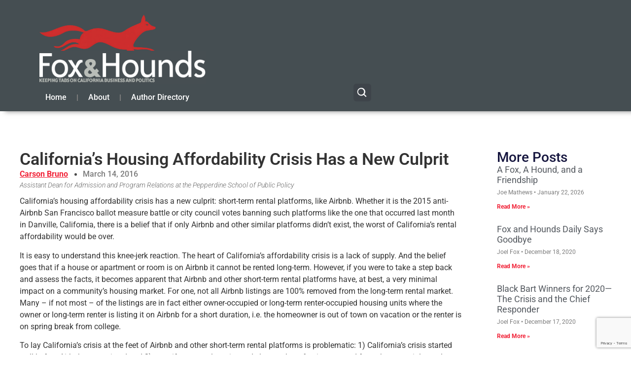

--- FILE ---
content_type: text/html; charset=UTF-8
request_url: https://www.foxandhoundsdaily.com/2016/03/californias-housing-affordability-crisis-has-a-new-culprit/
body_size: 21805
content:
<!doctype html>
<html lang="en-US">
<head>
	<meta charset="UTF-8">
	<meta name="viewport" content="width=device-width, initial-scale=1">
	<link rel="profile" href="https://gmpg.org/xfn/11">
	<meta name='robots' content='index, follow, max-image-preview:large, max-snippet:-1, max-video-preview:-1' />

<!-- Google Tag Manager for WordPress by gtm4wp.com -->
<script data-cfasync="false" data-pagespeed-no-defer>
	var gtm4wp_datalayer_name = "dataLayer";
	var dataLayer = dataLayer || [];
</script>
<!-- End Google Tag Manager for WordPress by gtm4wp.com -->
	<!-- This site is optimized with the Yoast SEO plugin v26.8 - https://yoast.com/product/yoast-seo-wordpress/ -->
	<title>California&#039;s Housing Affordability Crisis Has a New Culprit - Fox&amp;Hounds</title>
	<meta name="description" content="California&#039;s housing affordability crisis has a new culprit: short-term rental platforms, like Airbnb. Whether it is the 2015 anti-Airbnb San Francisco" />
	<link rel="canonical" href="https://www.foxandhoundsdaily.com/2016/03/californias-housing-affordability-crisis-has-a-new-culprit/" />
	<meta property="og:locale" content="en_US" />
	<meta property="og:type" content="article" />
	<meta property="og:title" content="California&#039;s Housing Affordability Crisis Has a New Culprit - Fox&amp;Hounds" />
	<meta property="og:description" content="California&#039;s housing affordability crisis has a new culprit: short-term rental platforms, like Airbnb. Whether it is the 2015 anti-Airbnb San Francisco" />
	<meta property="og:url" content="https://www.foxandhoundsdaily.com/2016/03/californias-housing-affordability-crisis-has-a-new-culprit/" />
	<meta property="og:site_name" content="Fox&amp;Hounds" />
	<meta property="article:published_time" content="2016-03-14T13:00:02+00:00" />
	<meta property="og:image" content="https://www.foxandhoundsdaily.com/wp-content/uploads/2017/11/fhd_og.png" />
	<meta property="og:image:width" content="500" />
	<meta property="og:image:height" content="500" />
	<meta property="og:image:type" content="image/png" />
	<meta name="author" content="Carson Bruno" />
	<meta name="twitter:label1" content="Written by" />
	<meta name="twitter:data1" content="Carson Bruno" />
	<meta name="twitter:label2" content="Est. reading time" />
	<meta name="twitter:data2" content="4 minutes" />
	<script type="application/ld+json" class="yoast-schema-graph">{"@context":"https://schema.org","@graph":[{"@type":"Article","@id":"https://www.foxandhoundsdaily.com/2016/03/californias-housing-affordability-crisis-has-a-new-culprit/#article","isPartOf":{"@id":"https://www.foxandhoundsdaily.com/2016/03/californias-housing-affordability-crisis-has-a-new-culprit/"},"author":{"name":"Carson Bruno","@id":"https://www.foxandhoundsdaily.com/#/schema/person/d38f4e538138b3d26abc47caed8c0c9f"},"headline":"California&#8217;s Housing Affordability Crisis Has a New Culprit","datePublished":"2016-03-14T13:00:02+00:00","mainEntityOfPage":{"@id":"https://www.foxandhoundsdaily.com/2016/03/californias-housing-affordability-crisis-has-a-new-culprit/"},"wordCount":803,"commentCount":0,"publisher":{"@id":"https://www.foxandhoundsdaily.com/#organization"},"articleSection":["Standard Post"],"inLanguage":"en-US","potentialAction":[{"@type":"CommentAction","name":"Comment","target":["https://www.foxandhoundsdaily.com/2016/03/californias-housing-affordability-crisis-has-a-new-culprit/#respond"]}]},{"@type":"WebPage","@id":"https://www.foxandhoundsdaily.com/2016/03/californias-housing-affordability-crisis-has-a-new-culprit/","url":"https://www.foxandhoundsdaily.com/2016/03/californias-housing-affordability-crisis-has-a-new-culprit/","name":"California's Housing Affordability Crisis Has a New Culprit - Fox&amp;Hounds","isPartOf":{"@id":"https://www.foxandhoundsdaily.com/#website"},"datePublished":"2016-03-14T13:00:02+00:00","description":"California's housing affordability crisis has a new culprit: short-term rental platforms, like Airbnb. Whether it is the 2015 anti-Airbnb San Francisco","breadcrumb":{"@id":"https://www.foxandhoundsdaily.com/2016/03/californias-housing-affordability-crisis-has-a-new-culprit/#breadcrumb"},"inLanguage":"en-US","potentialAction":[{"@type":"ReadAction","target":["https://www.foxandhoundsdaily.com/2016/03/californias-housing-affordability-crisis-has-a-new-culprit/"]}]},{"@type":"BreadcrumbList","@id":"https://www.foxandhoundsdaily.com/2016/03/californias-housing-affordability-crisis-has-a-new-culprit/#breadcrumb","itemListElement":[{"@type":"ListItem","position":1,"name":"Home","item":"https://www.foxandhoundsdaily.com/"},{"@type":"ListItem","position":2,"name":"California&#8217;s Housing Affordability Crisis Has a New Culprit"}]},{"@type":"WebSite","@id":"https://www.foxandhoundsdaily.com/#website","url":"https://www.foxandhoundsdaily.com/","name":"Fox & Hounds Daily","description":"Keeping tabs on California Business &amp; Politics","publisher":{"@id":"https://www.foxandhoundsdaily.com/#organization"},"potentialAction":[{"@type":"SearchAction","target":{"@type":"EntryPoint","urlTemplate":"https://www.foxandhoundsdaily.com/?s={search_term_string}"},"query-input":{"@type":"PropertyValueSpecification","valueRequired":true,"valueName":"search_term_string"}}],"inLanguage":"en-US"},{"@type":"Organization","@id":"https://www.foxandhoundsdaily.com/#organization","name":"Fox & Hounds Daily","url":"https://www.foxandhoundsdaily.com/","logo":{"@type":"ImageObject","inLanguage":"en-US","@id":"https://www.foxandhoundsdaily.com/#/schema/logo/image/","url":"https://www.foxandhoundsdaily.com/wp-content/uploads/2025/12/cropped-Fox-Hounds-Logo-2025-scaled-1.png","contentUrl":"https://www.foxandhoundsdaily.com/wp-content/uploads/2025/12/cropped-Fox-Hounds-Logo-2025-scaled-1.png","width":512,"height":512,"caption":"Fox & Hounds Daily"},"image":{"@id":"https://www.foxandhoundsdaily.com/#/schema/logo/image/"}},{"@type":"Person","@id":"https://www.foxandhoundsdaily.com/#/schema/person/d38f4e538138b3d26abc47caed8c0c9f","name":"Carson Bruno","image":{"@type":"ImageObject","inLanguage":"en-US","@id":"https://www.foxandhoundsdaily.com/#/schema/person/image/","url":"https://secure.gravatar.com/avatar/3f0c7cc8e736d407f661436286a0fc95ae23754187cb08ca6c780384ce73d877?s=96&d=mm&r=g","contentUrl":"https://secure.gravatar.com/avatar/3f0c7cc8e736d407f661436286a0fc95ae23754187cb08ca6c780384ce73d877?s=96&d=mm&r=g","caption":"Carson Bruno"},"description":"Assistant Dean for Admission and Program Relations at the Pepperdine School of Public Policy","url":"https://www.foxandhoundsdaily.com/author/carson-bruno/"}]}</script>
	<!-- / Yoast SEO plugin. -->


<link rel='dns-prefetch' href='//www.googletagmanager.com' />
<link rel="alternate" type="application/rss+xml" title="Fox&amp;Hounds &raquo; Feed" href="https://www.foxandhoundsdaily.com/feed/" />
<link rel="alternate" type="application/rss+xml" title="Fox&amp;Hounds &raquo; Comments Feed" href="https://www.foxandhoundsdaily.com/comments/feed/" />
<link rel="alternate" title="oEmbed (JSON)" type="application/json+oembed" href="https://www.foxandhoundsdaily.com/wp-json/oembed/1.0/embed?url=https%3A%2F%2Fwww.foxandhoundsdaily.com%2F2016%2F03%2Fcalifornias-housing-affordability-crisis-has-a-new-culprit%2F" />
<link rel="alternate" title="oEmbed (XML)" type="text/xml+oembed" href="https://www.foxandhoundsdaily.com/wp-json/oembed/1.0/embed?url=https%3A%2F%2Fwww.foxandhoundsdaily.com%2F2016%2F03%2Fcalifornias-housing-affordability-crisis-has-a-new-culprit%2F&#038;format=xml" />
<style id='wp-img-auto-sizes-contain-inline-css'>
img:is([sizes=auto i],[sizes^="auto," i]){contain-intrinsic-size:3000px 1500px}
/*# sourceURL=wp-img-auto-sizes-contain-inline-css */
</style>
<style id='wp-emoji-styles-inline-css'>

	img.wp-smiley, img.emoji {
		display: inline !important;
		border: none !important;
		box-shadow: none !important;
		height: 1em !important;
		width: 1em !important;
		margin: 0 0.07em !important;
		vertical-align: -0.1em !important;
		background: none !important;
		padding: 0 !important;
	}
/*# sourceURL=wp-emoji-styles-inline-css */
</style>
<link rel='stylesheet' id='wp-block-library-css' href='https://www.foxandhoundsdaily.com/wp-includes/css/dist/block-library/style.min.css?ver=6.9' media='all' />
<style id='global-styles-inline-css'>
:root{--wp--preset--aspect-ratio--square: 1;--wp--preset--aspect-ratio--4-3: 4/3;--wp--preset--aspect-ratio--3-4: 3/4;--wp--preset--aspect-ratio--3-2: 3/2;--wp--preset--aspect-ratio--2-3: 2/3;--wp--preset--aspect-ratio--16-9: 16/9;--wp--preset--aspect-ratio--9-16: 9/16;--wp--preset--color--black: #000000;--wp--preset--color--cyan-bluish-gray: #abb8c3;--wp--preset--color--white: #ffffff;--wp--preset--color--pale-pink: #f78da7;--wp--preset--color--vivid-red: #cf2e2e;--wp--preset--color--luminous-vivid-orange: #ff6900;--wp--preset--color--luminous-vivid-amber: #fcb900;--wp--preset--color--light-green-cyan: #7bdcb5;--wp--preset--color--vivid-green-cyan: #00d084;--wp--preset--color--pale-cyan-blue: #8ed1fc;--wp--preset--color--vivid-cyan-blue: #0693e3;--wp--preset--color--vivid-purple: #9b51e0;--wp--preset--gradient--vivid-cyan-blue-to-vivid-purple: linear-gradient(135deg,rgb(6,147,227) 0%,rgb(155,81,224) 100%);--wp--preset--gradient--light-green-cyan-to-vivid-green-cyan: linear-gradient(135deg,rgb(122,220,180) 0%,rgb(0,208,130) 100%);--wp--preset--gradient--luminous-vivid-amber-to-luminous-vivid-orange: linear-gradient(135deg,rgb(252,185,0) 0%,rgb(255,105,0) 100%);--wp--preset--gradient--luminous-vivid-orange-to-vivid-red: linear-gradient(135deg,rgb(255,105,0) 0%,rgb(207,46,46) 100%);--wp--preset--gradient--very-light-gray-to-cyan-bluish-gray: linear-gradient(135deg,rgb(238,238,238) 0%,rgb(169,184,195) 100%);--wp--preset--gradient--cool-to-warm-spectrum: linear-gradient(135deg,rgb(74,234,220) 0%,rgb(151,120,209) 20%,rgb(207,42,186) 40%,rgb(238,44,130) 60%,rgb(251,105,98) 80%,rgb(254,248,76) 100%);--wp--preset--gradient--blush-light-purple: linear-gradient(135deg,rgb(255,206,236) 0%,rgb(152,150,240) 100%);--wp--preset--gradient--blush-bordeaux: linear-gradient(135deg,rgb(254,205,165) 0%,rgb(254,45,45) 50%,rgb(107,0,62) 100%);--wp--preset--gradient--luminous-dusk: linear-gradient(135deg,rgb(255,203,112) 0%,rgb(199,81,192) 50%,rgb(65,88,208) 100%);--wp--preset--gradient--pale-ocean: linear-gradient(135deg,rgb(255,245,203) 0%,rgb(182,227,212) 50%,rgb(51,167,181) 100%);--wp--preset--gradient--electric-grass: linear-gradient(135deg,rgb(202,248,128) 0%,rgb(113,206,126) 100%);--wp--preset--gradient--midnight: linear-gradient(135deg,rgb(2,3,129) 0%,rgb(40,116,252) 100%);--wp--preset--font-size--small: 13px;--wp--preset--font-size--medium: 20px;--wp--preset--font-size--large: 36px;--wp--preset--font-size--x-large: 42px;--wp--preset--spacing--20: 0.44rem;--wp--preset--spacing--30: 0.67rem;--wp--preset--spacing--40: 1rem;--wp--preset--spacing--50: 1.5rem;--wp--preset--spacing--60: 2.25rem;--wp--preset--spacing--70: 3.38rem;--wp--preset--spacing--80: 5.06rem;--wp--preset--shadow--natural: 6px 6px 9px rgba(0, 0, 0, 0.2);--wp--preset--shadow--deep: 12px 12px 50px rgba(0, 0, 0, 0.4);--wp--preset--shadow--sharp: 6px 6px 0px rgba(0, 0, 0, 0.2);--wp--preset--shadow--outlined: 6px 6px 0px -3px rgb(255, 255, 255), 6px 6px rgb(0, 0, 0);--wp--preset--shadow--crisp: 6px 6px 0px rgb(0, 0, 0);}:root { --wp--style--global--content-size: 800px;--wp--style--global--wide-size: 1200px; }:where(body) { margin: 0; }.wp-site-blocks > .alignleft { float: left; margin-right: 2em; }.wp-site-blocks > .alignright { float: right; margin-left: 2em; }.wp-site-blocks > .aligncenter { justify-content: center; margin-left: auto; margin-right: auto; }:where(.wp-site-blocks) > * { margin-block-start: 24px; margin-block-end: 0; }:where(.wp-site-blocks) > :first-child { margin-block-start: 0; }:where(.wp-site-blocks) > :last-child { margin-block-end: 0; }:root { --wp--style--block-gap: 24px; }:root :where(.is-layout-flow) > :first-child{margin-block-start: 0;}:root :where(.is-layout-flow) > :last-child{margin-block-end: 0;}:root :where(.is-layout-flow) > *{margin-block-start: 24px;margin-block-end: 0;}:root :where(.is-layout-constrained) > :first-child{margin-block-start: 0;}:root :where(.is-layout-constrained) > :last-child{margin-block-end: 0;}:root :where(.is-layout-constrained) > *{margin-block-start: 24px;margin-block-end: 0;}:root :where(.is-layout-flex){gap: 24px;}:root :where(.is-layout-grid){gap: 24px;}.is-layout-flow > .alignleft{float: left;margin-inline-start: 0;margin-inline-end: 2em;}.is-layout-flow > .alignright{float: right;margin-inline-start: 2em;margin-inline-end: 0;}.is-layout-flow > .aligncenter{margin-left: auto !important;margin-right: auto !important;}.is-layout-constrained > .alignleft{float: left;margin-inline-start: 0;margin-inline-end: 2em;}.is-layout-constrained > .alignright{float: right;margin-inline-start: 2em;margin-inline-end: 0;}.is-layout-constrained > .aligncenter{margin-left: auto !important;margin-right: auto !important;}.is-layout-constrained > :where(:not(.alignleft):not(.alignright):not(.alignfull)){max-width: var(--wp--style--global--content-size);margin-left: auto !important;margin-right: auto !important;}.is-layout-constrained > .alignwide{max-width: var(--wp--style--global--wide-size);}body .is-layout-flex{display: flex;}.is-layout-flex{flex-wrap: wrap;align-items: center;}.is-layout-flex > :is(*, div){margin: 0;}body .is-layout-grid{display: grid;}.is-layout-grid > :is(*, div){margin: 0;}body{padding-top: 0px;padding-right: 0px;padding-bottom: 0px;padding-left: 0px;}a:where(:not(.wp-element-button)){text-decoration: underline;}:root :where(.wp-element-button, .wp-block-button__link){background-color: #32373c;border-width: 0;color: #fff;font-family: inherit;font-size: inherit;font-style: inherit;font-weight: inherit;letter-spacing: inherit;line-height: inherit;padding-top: calc(0.667em + 2px);padding-right: calc(1.333em + 2px);padding-bottom: calc(0.667em + 2px);padding-left: calc(1.333em + 2px);text-decoration: none;text-transform: inherit;}.has-black-color{color: var(--wp--preset--color--black) !important;}.has-cyan-bluish-gray-color{color: var(--wp--preset--color--cyan-bluish-gray) !important;}.has-white-color{color: var(--wp--preset--color--white) !important;}.has-pale-pink-color{color: var(--wp--preset--color--pale-pink) !important;}.has-vivid-red-color{color: var(--wp--preset--color--vivid-red) !important;}.has-luminous-vivid-orange-color{color: var(--wp--preset--color--luminous-vivid-orange) !important;}.has-luminous-vivid-amber-color{color: var(--wp--preset--color--luminous-vivid-amber) !important;}.has-light-green-cyan-color{color: var(--wp--preset--color--light-green-cyan) !important;}.has-vivid-green-cyan-color{color: var(--wp--preset--color--vivid-green-cyan) !important;}.has-pale-cyan-blue-color{color: var(--wp--preset--color--pale-cyan-blue) !important;}.has-vivid-cyan-blue-color{color: var(--wp--preset--color--vivid-cyan-blue) !important;}.has-vivid-purple-color{color: var(--wp--preset--color--vivid-purple) !important;}.has-black-background-color{background-color: var(--wp--preset--color--black) !important;}.has-cyan-bluish-gray-background-color{background-color: var(--wp--preset--color--cyan-bluish-gray) !important;}.has-white-background-color{background-color: var(--wp--preset--color--white) !important;}.has-pale-pink-background-color{background-color: var(--wp--preset--color--pale-pink) !important;}.has-vivid-red-background-color{background-color: var(--wp--preset--color--vivid-red) !important;}.has-luminous-vivid-orange-background-color{background-color: var(--wp--preset--color--luminous-vivid-orange) !important;}.has-luminous-vivid-amber-background-color{background-color: var(--wp--preset--color--luminous-vivid-amber) !important;}.has-light-green-cyan-background-color{background-color: var(--wp--preset--color--light-green-cyan) !important;}.has-vivid-green-cyan-background-color{background-color: var(--wp--preset--color--vivid-green-cyan) !important;}.has-pale-cyan-blue-background-color{background-color: var(--wp--preset--color--pale-cyan-blue) !important;}.has-vivid-cyan-blue-background-color{background-color: var(--wp--preset--color--vivid-cyan-blue) !important;}.has-vivid-purple-background-color{background-color: var(--wp--preset--color--vivid-purple) !important;}.has-black-border-color{border-color: var(--wp--preset--color--black) !important;}.has-cyan-bluish-gray-border-color{border-color: var(--wp--preset--color--cyan-bluish-gray) !important;}.has-white-border-color{border-color: var(--wp--preset--color--white) !important;}.has-pale-pink-border-color{border-color: var(--wp--preset--color--pale-pink) !important;}.has-vivid-red-border-color{border-color: var(--wp--preset--color--vivid-red) !important;}.has-luminous-vivid-orange-border-color{border-color: var(--wp--preset--color--luminous-vivid-orange) !important;}.has-luminous-vivid-amber-border-color{border-color: var(--wp--preset--color--luminous-vivid-amber) !important;}.has-light-green-cyan-border-color{border-color: var(--wp--preset--color--light-green-cyan) !important;}.has-vivid-green-cyan-border-color{border-color: var(--wp--preset--color--vivid-green-cyan) !important;}.has-pale-cyan-blue-border-color{border-color: var(--wp--preset--color--pale-cyan-blue) !important;}.has-vivid-cyan-blue-border-color{border-color: var(--wp--preset--color--vivid-cyan-blue) !important;}.has-vivid-purple-border-color{border-color: var(--wp--preset--color--vivid-purple) !important;}.has-vivid-cyan-blue-to-vivid-purple-gradient-background{background: var(--wp--preset--gradient--vivid-cyan-blue-to-vivid-purple) !important;}.has-light-green-cyan-to-vivid-green-cyan-gradient-background{background: var(--wp--preset--gradient--light-green-cyan-to-vivid-green-cyan) !important;}.has-luminous-vivid-amber-to-luminous-vivid-orange-gradient-background{background: var(--wp--preset--gradient--luminous-vivid-amber-to-luminous-vivid-orange) !important;}.has-luminous-vivid-orange-to-vivid-red-gradient-background{background: var(--wp--preset--gradient--luminous-vivid-orange-to-vivid-red) !important;}.has-very-light-gray-to-cyan-bluish-gray-gradient-background{background: var(--wp--preset--gradient--very-light-gray-to-cyan-bluish-gray) !important;}.has-cool-to-warm-spectrum-gradient-background{background: var(--wp--preset--gradient--cool-to-warm-spectrum) !important;}.has-blush-light-purple-gradient-background{background: var(--wp--preset--gradient--blush-light-purple) !important;}.has-blush-bordeaux-gradient-background{background: var(--wp--preset--gradient--blush-bordeaux) !important;}.has-luminous-dusk-gradient-background{background: var(--wp--preset--gradient--luminous-dusk) !important;}.has-pale-ocean-gradient-background{background: var(--wp--preset--gradient--pale-ocean) !important;}.has-electric-grass-gradient-background{background: var(--wp--preset--gradient--electric-grass) !important;}.has-midnight-gradient-background{background: var(--wp--preset--gradient--midnight) !important;}.has-small-font-size{font-size: var(--wp--preset--font-size--small) !important;}.has-medium-font-size{font-size: var(--wp--preset--font-size--medium) !important;}.has-large-font-size{font-size: var(--wp--preset--font-size--large) !important;}.has-x-large-font-size{font-size: var(--wp--preset--font-size--x-large) !important;}
:root :where(.wp-block-pullquote){font-size: 1.5em;line-height: 1.6;}
/*# sourceURL=global-styles-inline-css */
</style>
<link rel='stylesheet' id='contact-form-7-css' href='https://www.foxandhoundsdaily.com/wp-content/plugins/contact-form-7/includes/css/styles.css?ver=6.1.4' media='all' />
<link rel='stylesheet' id='hello-elementor-css' href='https://www.foxandhoundsdaily.com/wp-content/themes/hello-elementor/assets/css/reset.css?ver=3.4.5' media='all' />
<link rel='stylesheet' id='hello-elementor-theme-style-css' href='https://www.foxandhoundsdaily.com/wp-content/themes/hello-elementor/assets/css/theme.css?ver=3.4.5' media='all' />
<link rel='stylesheet' id='hello-elementor-header-footer-css' href='https://www.foxandhoundsdaily.com/wp-content/themes/hello-elementor/assets/css/header-footer.css?ver=3.4.5' media='all' />
<link rel='stylesheet' id='elementor-frontend-css' href='https://www.foxandhoundsdaily.com/wp-content/plugins/elementor/assets/css/frontend.min.css?ver=3.34.2' media='all' />
<link rel='stylesheet' id='elementor-post-31809-css' href='https://www.foxandhoundsdaily.com/wp-content/uploads/elementor/css/post-31809.css?ver=1769107221' media='all' />
<link rel='stylesheet' id='widget-image-css' href='https://www.foxandhoundsdaily.com/wp-content/plugins/elementor/assets/css/widget-image.min.css?ver=3.34.2' media='all' />
<link rel='stylesheet' id='widget-nav-menu-css' href='https://www.foxandhoundsdaily.com/wp-content/plugins/elementor-pro/assets/css/widget-nav-menu.min.css?ver=3.34.0' media='all' />
<link rel='stylesheet' id='widget-heading-css' href='https://www.foxandhoundsdaily.com/wp-content/plugins/elementor/assets/css/widget-heading.min.css?ver=3.34.2' media='all' />
<link rel='stylesheet' id='widget-post-info-css' href='https://www.foxandhoundsdaily.com/wp-content/plugins/elementor-pro/assets/css/widget-post-info.min.css?ver=3.34.0' media='all' />
<link rel='stylesheet' id='widget-icon-list-css' href='https://www.foxandhoundsdaily.com/wp-content/plugins/elementor/assets/css/widget-icon-list.min.css?ver=3.34.2' media='all' />
<link rel='stylesheet' id='elementor-icons-shared-0-css' href='https://www.foxandhoundsdaily.com/wp-content/plugins/elementor/assets/lib/font-awesome/css/fontawesome.min.css?ver=5.15.3' media='all' />
<link rel='stylesheet' id='elementor-icons-fa-regular-css' href='https://www.foxandhoundsdaily.com/wp-content/plugins/elementor/assets/lib/font-awesome/css/regular.min.css?ver=5.15.3' media='all' />
<link rel='stylesheet' id='elementor-icons-fa-solid-css' href='https://www.foxandhoundsdaily.com/wp-content/plugins/elementor/assets/lib/font-awesome/css/solid.min.css?ver=5.15.3' media='all' />
<link rel='stylesheet' id='widget-spacer-css' href='https://www.foxandhoundsdaily.com/wp-content/plugins/elementor/assets/css/widget-spacer.min.css?ver=3.34.2' media='all' />
<link rel='stylesheet' id='widget-posts-css' href='https://www.foxandhoundsdaily.com/wp-content/plugins/elementor-pro/assets/css/widget-posts.min.css?ver=3.34.0' media='all' />
<link rel='stylesheet' id='widget-post-navigation-css' href='https://www.foxandhoundsdaily.com/wp-content/plugins/elementor-pro/assets/css/widget-post-navigation.min.css?ver=3.34.0' media='all' />
<link rel='stylesheet' id='elementor-icons-css' href='https://www.foxandhoundsdaily.com/wp-content/plugins/elementor/assets/lib/eicons/css/elementor-icons.min.css?ver=5.46.0' media='all' />
<link rel='stylesheet' id='elementor-post-31814-css' href='https://www.foxandhoundsdaily.com/wp-content/uploads/elementor/css/post-31814.css?ver=1769107221' media='all' />
<link rel='stylesheet' id='elementor-post-31816-css' href='https://www.foxandhoundsdaily.com/wp-content/uploads/elementor/css/post-31816.css?ver=1769107221' media='all' />
<link rel='stylesheet' id='elementor-post-31848-css' href='https://www.foxandhoundsdaily.com/wp-content/uploads/elementor/css/post-31848.css?ver=1769135138' media='all' />
<link rel='stylesheet' id='elementor-gf-local-roboto-css' href='https://www.foxandhoundsdaily.com/wp-content/uploads/elementor/google-fonts/css/roboto.css?ver=1742721241' media='all' />
<script src="https://www.foxandhoundsdaily.com/wp-includes/js/jquery/jquery.min.js?ver=3.7.1" id="jquery-core-js"></script>
<script src="https://www.foxandhoundsdaily.com/wp-includes/js/jquery/jquery-migrate.min.js?ver=3.4.1" id="jquery-migrate-js"></script>

<!-- Google tag (gtag.js) snippet added by Site Kit -->
<!-- Google Analytics snippet added by Site Kit -->
<script src="https://www.googletagmanager.com/gtag/js?id=GT-MKTB26C" id="google_gtagjs-js" async></script>
<script id="google_gtagjs-js-after">
window.dataLayer = window.dataLayer || [];function gtag(){dataLayer.push(arguments);}
gtag("set","linker",{"domains":["www.foxandhoundsdaily.com"]});
gtag("js", new Date());
gtag("set", "developer_id.dZTNiMT", true);
gtag("config", "GT-MKTB26C");
 window._googlesitekit = window._googlesitekit || {}; window._googlesitekit.throttledEvents = []; window._googlesitekit.gtagEvent = (name, data) => { var key = JSON.stringify( { name, data } ); if ( !! window._googlesitekit.throttledEvents[ key ] ) { return; } window._googlesitekit.throttledEvents[ key ] = true; setTimeout( () => { delete window._googlesitekit.throttledEvents[ key ]; }, 5 ); gtag( "event", name, { ...data, event_source: "site-kit" } ); }; 
//# sourceURL=google_gtagjs-js-after
</script>
<link rel="https://api.w.org/" href="https://www.foxandhoundsdaily.com/wp-json/" /><link rel="alternate" title="JSON" type="application/json" href="https://www.foxandhoundsdaily.com/wp-json/wp/v2/posts/21415" /><link rel="EditURI" type="application/rsd+xml" title="RSD" href="https://www.foxandhoundsdaily.com/xmlrpc.php?rsd" />
<link rel='shortlink' href='https://www.foxandhoundsdaily.com/?p=21415' />
<meta name="generator" content="Site Kit by Google 1.170.0" />
<!-- Google Tag Manager for WordPress by gtm4wp.com -->
<!-- GTM Container placement set to automatic -->
<script data-cfasync="false" data-pagespeed-no-defer>
	var dataLayer_content = {"pagePostType":"post","pagePostType2":"single-post","pageCategory":["standard_post"],"pagePostAuthor":"Carson Bruno"};
	dataLayer.push( dataLayer_content );
</script>
<script data-cfasync="false" data-pagespeed-no-defer>
(function(w,d,s,l,i){w[l]=w[l]||[];w[l].push({'gtm.start':
new Date().getTime(),event:'gtm.js'});var f=d.getElementsByTagName(s)[0],
j=d.createElement(s),dl=l!='dataLayer'?'&l='+l:'';j.async=true;j.src=
'//www.googletagmanager.com/gtm.js?id='+i+dl;f.parentNode.insertBefore(j,f);
})(window,document,'script','dataLayer','GTM-NQZ6SCK');
</script>
<!-- End Google Tag Manager for WordPress by gtm4wp.com --><meta name="generator" content="Elementor 3.34.2; features: additional_custom_breakpoints; settings: css_print_method-external, google_font-enabled, font_display-swap">
			<style>
				.e-con.e-parent:nth-of-type(n+4):not(.e-lazyloaded):not(.e-no-lazyload),
				.e-con.e-parent:nth-of-type(n+4):not(.e-lazyloaded):not(.e-no-lazyload) * {
					background-image: none !important;
				}
				@media screen and (max-height: 1024px) {
					.e-con.e-parent:nth-of-type(n+3):not(.e-lazyloaded):not(.e-no-lazyload),
					.e-con.e-parent:nth-of-type(n+3):not(.e-lazyloaded):not(.e-no-lazyload) * {
						background-image: none !important;
					}
				}
				@media screen and (max-height: 640px) {
					.e-con.e-parent:nth-of-type(n+2):not(.e-lazyloaded):not(.e-no-lazyload),
					.e-con.e-parent:nth-of-type(n+2):not(.e-lazyloaded):not(.e-no-lazyload) * {
						background-image: none !important;
					}
				}
			</style>
			<script>document.addEventListener("DOMContentLoaded", function () {
  const controls = document.querySelector("[data-fh-ad-controls]");
  const resultsWrap = document.querySelector("[data-fh-ad-results]");
  if (!controls || !resultsWrap) return;
	
	const ajaxUrl = controls.getAttribute("data-ajax-url");

  const resultsGrid = resultsWrap.querySelector(".fh-author-grid");
  const input = controls.querySelector("#fh-author-search-input");
  const clearBtn = controls.querySelector(".fh-author-search-clear");
  const loadMoreBtn = controls.querySelector(".fh-author-load-more");
  const letterBtns = Array.from(controls.querySelectorAll(".fh-author-letter-btn"));

  const stateText = controls.querySelector(".fh-author-state-text");
  const stateCount = controls.querySelector(".fh-author-state-count");

  const perPage = parseInt(controls.getAttribute("data-per-page") || "24", 10);
  const showBio = controls.getAttribute("data-show-bio") || "yes";
  const bioWords = parseInt(controls.getAttribute("data-bio-words") || "30", 10);
  const nonce = controls.getAttribute("data-nonce");

  let currentLetter = "all";
  let currentQuery = "";
  let page = 1;
  let hasMore = false;
  let isLoading = false;

  function setActiveLetter(letter) {
    letterBtns.forEach(btn => btn.classList.toggle("is-active", btn.dataset.letter === letter));
  }

  function setState() {
    const q = (currentQuery || "").trim();
    stateText.textContent = q
      ? `Search results for “${q}”.`
      : (currentLetter === "all" ? "Showing all authors." : `Showing “${currentLetter}” authors.`);

    // stateCount updated from server response
  }

  async function fetchAuthors({ append = false } = {}) {
    if (isLoading) return;
    isLoading = true;

    loadMoreBtn.disabled = true;
    loadMoreBtn.textContent = "Loading…";

    const formData = new FormData();
    formData.append("action", "fh_ad_get_authors");
    formData.append("nonce", nonce);
    formData.append("letter", currentLetter);
    formData.append("q", currentQuery);
    formData.append("page", String(page));
    formData.append("per_page", String(perPage));
    formData.append("show_bio", showBio);
    formData.append("bio_words", String(bioWords));

    try {
      const res = await fetch(ajaxUrl, { method: "POST", body: formData });
      const data = await res.json();
      if (!data.success) throw new Error("AJAX failed");

      if (!append) resultsGrid.innerHTML = "";
      resultsGrid.insertAdjacentHTML("beforeend", data.data.html);

      hasMore = !!data.data.has_more;
      stateCount.textContent = `${data.data.shown} of ${data.data.total} author${data.data.total === 1 ? "" : "s"}`;

      loadMoreBtn.style.display = hasMore ? "" : "none";
    } catch (e) {
      resultsGrid.innerHTML = `<p class="fh-author-empty">Something went wrong loading authors.</p>`;
      loadMoreBtn.style.display = "none";
    } finally {
      isLoading = false;
      loadMoreBtn.disabled = false;
      loadMoreBtn.textContent = "Load more";
      setState();
    }
  }

  // Initial load
  setActiveLetter(currentLetter);
  setState();
  fetchAuthors({ append: false });

  // Letter filtering (shows ONLY that letter’s authors)
  letterBtns.forEach(btn => {
    btn.addEventListener("click", () => {
      currentLetter = btn.dataset.letter;
      page = 1;
      setActiveLetter(currentLetter);
      fetchAuthors({ append: false });
    });
  });

  // Search (debounced)
  let t = null;
  input.addEventListener("input", () => {
    window.clearTimeout(t);
    t = window.setTimeout(() => {
      currentQuery = input.value || "";
      page = 1;
      fetchAuthors({ append: false });
    }, 200);
  });

  // Clear
  clearBtn.addEventListener("click", () => {
    input.value = "";
    currentQuery = "";
    page = 1;
    fetchAuthors({ append: false });
    input.focus();
  });

  // Load more (true server-side pagination)
  loadMoreBtn.addEventListener("click", () => {
    if (!hasMore) return;
    page += 1;
    fetchAuthors({ append: true });
  });
});
</script><script>document.addEventListener("DOMContentLoaded", function () {
  const btn = document.querySelector(".fh-back-to-top");
  const topAnchor = document.getElementById("fh-author-top");
  if (!btn) return;

  const toggle = () => {
    btn.classList.toggle("is-visible", window.scrollY > 400);
  };

  window.addEventListener("scroll", toggle, { passive: true });
  toggle();

  btn.addEventListener("click", function (e) {
    e.preventDefault();
    window.scrollTo({ top: 0, behavior: "smooth" });
    if (topAnchor) topAnchor.focus({ preventScroll: true });
  });
});

document.addEventListener("DOMContentLoaded", function () {
  const dir = document.querySelector(".fh-author-directory");
  if (!dir) return;

  const input = dir.querySelector("#fh-author-search-input");
  const cards = Array.from(dir.querySelectorAll(".fh-author-card"));
  const groups = Array.from(dir.querySelectorAll(".fh-author-group"));
  const navLinks = Array.from(dir.querySelectorAll(".fh-author-alpha-nav a"));

  if (!input) return;

  function applyFilter(q) {
    const query = q.trim().toLowerCase();

    // Filter cards
    cards.forEach(card => {
      const hay = (card.getAttribute("data-search") || "").toLowerCase();
      const match = query === "" || hay.includes(query);
      card.style.display = match ? "" : "none";
    });

    // Hide empty letter groups
    groups.forEach(group => {
      const visibleCards = group.querySelectorAll(".fh-author-card:not([style*='display: none'])");
      group.style.display = visibleCards.length ? "" : "none";
    });

    // Hide nav letters that have no visible group
    navLinks.forEach(a => {
      const href = a.getAttribute("href") || "";
      const id = href.startsWith("#") ? href.slice(1) : "";
      const target = id ? document.getElementById(id) : null;
      a.style.display = (target && target.style.display !== "none") ? "" : "none";
    });
  }

  input.addEventListener("input", (e) => applyFilter(e.target.value));
});

const allLink = document.querySelector(".fh-author-nav-all");

if (allLink && input) {
  allLink.addEventListener("click", () => {
    input.value = "";
    input.dispatchEvent(new Event("input"));
  });
}

document.addEventListener("DOMContentLoaded", function () {
  const dir = document.querySelector(".fh-author-directory");
  if (!dir) return;

  // Elements
  const input = dir.querySelector("#fh-author-search-input");
  const clearBtn = dir.querySelector(".fh-author-search-clear");
  const cards = Array.from(dir.querySelectorAll(".fh-author-card"));
  const groups = Array.from(dir.querySelectorAll(".fh-author-group"));
  const nav = dir.querySelector(".fh-author-alpha-nav");
  const navLinks = nav ? Array.from(nav.querySelectorAll("a")) : [];
  const allLink = nav ? nav.querySelector(".fh-author-nav-all") : null;

  const stateText = dir.querySelector(".fh-author-state-text");
  const stateCount = dir.querySelector(".fh-author-state-count");

  const backTop = dir.querySelector(".fh-back-to-top");
  const topAnchor = document.getElementById("fh-author-top");

  // --- Helpers ---
  const normalize = (s) =>
    (s || "")
      .toLowerCase()
      .replace(/[^\p{L}\p{N}\s]/gu, "") // strip punctuation (forgiving search)
      .replace(/\s+/g, " ")
      .trim();

  const setState = (query, visibleCount) => {
    if (!stateText || !stateCount) return;
    if (query) stateText.textContent = `Search results for “${query}”.`;
    else stateText.textContent = "Showing all authors.";
    stateCount.textContent = `${visibleCount} author${visibleCount === 1 ? "" : "s"} shown.`;
  };

  // Progressive disclosure (bio toggle)
  dir.addEventListener("click", function (e) {
    const btn = e.target.closest(".fh-author-bio-toggle");
    if (!btn) return;

    const card = btn.closest(".fh-author-card");
    const bio = card ? card.querySelector(".fh-author-bio") : null;
    if (!bio) return;

    const expanded = btn.getAttribute("aria-expanded") === "true";
    btn.setAttribute("aria-expanded", String(!expanded));
    bio.hidden = expanded; // if expanded true -> hide; else show
  });

  // Search filter (search overrides letters; letters just scroll)
  function applyFilter(rawQuery) {
    const q = normalize(rawQuery);
    let visible = 0;

    cards.forEach((card) => {
      const hay = normalize(card.getAttribute("data-search") || "");
      const match = !q || hay.includes(q);
      card.style.display = match ? "" : "none";
      if (match) visible++;
    });

    // Hide empty groups
    groups.forEach((group) => {
      const shown = group.querySelectorAll(".fh-author-card:not([style*='display: none'])").length;
      group.style.display = shown ? "" : "none";
    });

    // Hide nav letters that have no visible group
    navLinks.forEach((a) => {
      if (a === allLink) return;
      const href = a.getAttribute("href") || "";
      const id = href.startsWith("#") ? href.slice(1) : "";
      const target = id ? document.getElementById(id) : null;
      a.classList.toggle("is-hidden", !target || target.style.display === "none");
    });

    setState(rawQuery.trim(), visible);
  }

  if (input) {
    input.addEventListener("input", (e) => applyFilter(e.target.value));
  }

  if (clearBtn && input) {
    clearBtn.addEventListener("click", () => {
      input.value = "";
      input.dispatchEvent(new Event("input"));
      input.focus();
    });
  }

  // "All" resets search and scrolls to top
  if (allLink && input) {
    allLink.addEventListener("click", () => {
      input.value = "";
      input.dispatchEvent(new Event("input"));
    });
  }

  // Back-to-top show/hide + smooth scroll
  if (backTop) {
    const toggleTopBtn = () => {
      backTop.classList.toggle("is-visible", window.scrollY > 400);
    };
    window.addEventListener("scroll", toggleTopBtn, { passive: true });
    toggleTopBtn();

    backTop.addEventListener("click", function (e) {
      e.preventDefault();
      window.scrollTo({ top: 0, behavior: "smooth" });
      if (topAnchor) topAnchor.focus({ preventScroll: true });
    });
  }

  // Initial state
  applyFilter("");
});
</script>		<style id="wp-custom-css">
			/* Add visual ellipsis to excerpts */
.elementor-post__excerpt {
    display: -webkit-box;
    -webkit-line-clamp: 3; /* number of lines before cutoff */
    -webkit-box-orient: vertical;
    overflow: hidden;
}

.fh-sort-buttons {
    font-size: 0.9rem;
    margin-bottom: 15px;
    color: #666;
}

.fh-sort-btn {
    margin-left: 10px;
    padding: 4px 8px;
    background: #eee;
    border-radius: 4px;
    text-decoration: none;
    color: #333;
    font-weight: 500;
}

.fh-sort-btn:hover {
    background: #ddd;
}

/* Wrapper */
.fh-author-directory {
    max-width: 1100px;
    margin: 0 auto;
}

.is-paged .hide-on-paged {
  display: none !important;
}

/* Page 2+ only: force the 2nd posts block into a 3x3 grid */
.is-paged .archive-grid .elementor-posts-container{
  display: grid !important;
  grid-template-columns: repeat(3, minmax(0, 1fr));
  column-gap: 24px;
  row-gap: 24px;
}

/* Ensure each post item behaves nicely inside the grid */
.is-paged .archive-grid .elementor-post{
  width: 100% !important;
  margin: 0 !important;
}

		</style>
		</head>
<body class="wp-singular post-template-default single single-post postid-21415 single-format-standard wp-custom-logo wp-embed-responsive wp-theme-hello-elementor hello-elementor-default elementor-default elementor-template-full-width elementor-kit-31809 elementor-page-31848">


<!-- GTM Container placement set to automatic -->
<!-- Google Tag Manager (noscript) -->
				<noscript><iframe src="https://www.googletagmanager.com/ns.html?id=GTM-NQZ6SCK" height="0" width="0" style="display:none;visibility:hidden" aria-hidden="true"></iframe></noscript>
<!-- End Google Tag Manager (noscript) -->
<a class="skip-link screen-reader-text" href="#content">Skip to content</a>

		<header data-elementor-type="header" data-elementor-id="31814" class="elementor elementor-31814 elementor-location-header" data-elementor-post-type="elementor_library">
			<div class="elementor-element elementor-element-cb12763 e-con-full e-flex e-con e-parent" data-id="cb12763" data-element_type="container" data-settings="{&quot;background_background&quot;:&quot;classic&quot;}">
		<div class="elementor-element elementor-element-d7a976d e-con-full e-flex e-con e-child" data-id="d7a976d" data-element_type="container">
				<div class="elementor-element elementor-element-22a59b3 elementor-widget elementor-widget-image" data-id="22a59b3" data-element_type="widget" data-widget_type="image.default">
				<div class="elementor-widget-container">
															<img fetchpriority="high" width="2560" height="1008" src="https://www.foxandhoundsdaily.com/wp-content/uploads/2025/12/Fox-Hounds-Logo-2025-scaled.png" class="attachment-full size-full wp-image-31953" alt="" srcset="https://www.foxandhoundsdaily.com/wp-content/uploads/2025/12/Fox-Hounds-Logo-2025-scaled.png 2560w, https://www.foxandhoundsdaily.com/wp-content/uploads/2025/12/Fox-Hounds-Logo-2025-300x118.png 300w, https://www.foxandhoundsdaily.com/wp-content/uploads/2025/12/Fox-Hounds-Logo-2025-1024x403.png 1024w, https://www.foxandhoundsdaily.com/wp-content/uploads/2025/12/Fox-Hounds-Logo-2025-768x302.png 768w, https://www.foxandhoundsdaily.com/wp-content/uploads/2025/12/Fox-Hounds-Logo-2025-1536x605.png 1536w, https://www.foxandhoundsdaily.com/wp-content/uploads/2025/12/Fox-Hounds-Logo-2025-2048x806.png 2048w" sizes="(max-width: 2560px) 100vw, 2560px" />															</div>
				</div>
				<div class="elementor-element elementor-element-2998379 elementor-widget elementor-widget-theme-site-logo elementor-widget-image" data-id="2998379" data-element_type="widget" data-widget_type="theme-site-logo.default">
				<div class="elementor-widget-container">
											<a href="https://www.foxandhoundsdaily.com">
			<img width="394" height="79" src="https://www.foxandhoundsdaily.com/wp-content/uploads/2011/10/fhdlogo.png" class="attachment-full size-full wp-image-9426" alt="" srcset="https://www.foxandhoundsdaily.com/wp-content/uploads/2011/10/fhdlogo.png 394w, https://www.foxandhoundsdaily.com/wp-content/uploads/2011/10/fhdlogo-300x60.png 300w" sizes="(max-width: 394px) 100vw, 394px" />				</a>
											</div>
				</div>
				<div class="elementor-element elementor-element-985bbf5 elementor-nav-menu__align-start elementor-widget__width-inherit elementor-nav-menu--dropdown-tablet elementor-nav-menu__text-align-aside elementor-nav-menu--toggle elementor-nav-menu--burger elementor-widget elementor-widget-nav-menu" data-id="985bbf5" data-element_type="widget" data-settings="{&quot;layout&quot;:&quot;horizontal&quot;,&quot;submenu_icon&quot;:{&quot;value&quot;:&quot;&lt;i class=\&quot;fas fa-caret-down\&quot; aria-hidden=\&quot;true\&quot;&gt;&lt;\/i&gt;&quot;,&quot;library&quot;:&quot;fa-solid&quot;},&quot;toggle&quot;:&quot;burger&quot;}" data-widget_type="nav-menu.default">
				<div class="elementor-widget-container">
								<nav aria-label="Menu" class="elementor-nav-menu--main elementor-nav-menu__container elementor-nav-menu--layout-horizontal e--pointer-underline e--animation-fade">
				<ul id="menu-1-985bbf5" class="elementor-nav-menu"><li class="menu-item menu-item-type-custom menu-item-object-custom menu-item-9429"><a href="/" class="elementor-item">Home</a></li>
<li class="menu-item menu-item-type-post_type menu-item-object-page menu-item-9430"><a href="https://www.foxandhoundsdaily.com/about/" class="elementor-item">About</a></li>
<li class="menu-item menu-item-type-post_type menu-item-object-page menu-item-31952"><a href="https://www.foxandhoundsdaily.com/author-directory/" class="elementor-item">Author Directory</a></li>
</ul>			</nav>
					<div class="elementor-menu-toggle" role="button" tabindex="0" aria-label="Menu Toggle" aria-expanded="false">
			<i aria-hidden="true" role="presentation" class="elementor-menu-toggle__icon--open fas fa-bars"></i><i aria-hidden="true" role="presentation" class="elementor-menu-toggle__icon--close eicon-close"></i>		</div>
					<nav class="elementor-nav-menu--dropdown elementor-nav-menu__container" aria-hidden="true">
				<ul id="menu-2-985bbf5" class="elementor-nav-menu"><li class="menu-item menu-item-type-custom menu-item-object-custom menu-item-9429"><a href="/" class="elementor-item" tabindex="-1">Home</a></li>
<li class="menu-item menu-item-type-post_type menu-item-object-page menu-item-9430"><a href="https://www.foxandhoundsdaily.com/about/" class="elementor-item" tabindex="-1">About</a></li>
<li class="menu-item menu-item-type-post_type menu-item-object-page menu-item-31952"><a href="https://www.foxandhoundsdaily.com/author-directory/" class="elementor-item" tabindex="-1">Author Directory</a></li>
</ul>			</nav>
						</div>
				</div>
				</div>
		<div class="elementor-element elementor-element-8a5ce92 e-con-full e-flex e-con e-child" data-id="8a5ce92" data-element_type="container">
				<div class="elementor-element elementor-element-018169c elementor-widget-tablet__width-initial elementor-widget__width-initial elementor-widget-mobile__width-initial elementor-widget elementor-widget-html" data-id="018169c" data-element_type="widget" data-widget_type="html.default">
				<div class="elementor-widget-container">
					<!DOCTYPE html>
<html lang="en">
<head>
<meta charset="UTF-8">
<meta name="viewport" content="width=device-width,s initial-scale=1.0">
<style>
/* ========== SEARCH TOGGLE CONTAINER ========== */
.fh-search-toggle {
  position: center;
  width: min(280px, 100%);
  max-width: 100%;
  margin: 0 !important;
  padding: 0 !important;
  display: flex;
  flex-direction: column;
  align-items: flex-end;
  gap: 0;
}

@media (max-width: 520px) {
  .fh-search-toggle {
    width: 100%;
    max-width: 100%;
  }
}

/* ========== TOGGLE BUTTON (Magnifying Glass / X) ========== */
.fh-search-toggle__btn {
  display: inline-flex;
  align-items: center;
  gap: 8px;
  justify-content: center;
  width: auto;
  min-width: 36px;
  height: 36px;
  padding: 0 4px;
  border: none;
  background: #3E444A;
  color: #fff;
  border-radius: 6px;
  cursor: pointer;
  transition: all 200ms ease;
  z-index: 10;
  order: 1;
  flex-shrink: 0;
}

.fh-search-toggle__btn:hover,
.fh-search-toggle__btn:focus {
  background: #3E444A;
  outline: none;
}

.fh-search-toggle.is-open .fh-search-toggle__btn {
  background: #3E444A;
}

/* Force button alignment */
.fh-search-toggle {
  padding-bottom: 0 !important;
}

.fh-search-toggle form {
  margin: 0 !important;
  padding: 0 !important;
  width: 100%;
  box-sizing: border-box;
}

/* ========== BUTTON ICONS ========== */
.fh-search-toggle__icon {
  width: 21px;
  height: 21px;
  color: rgba(255, 255, 255, 0.9);
  fill: rgba(255, 255, 255, 0.9);
  transition: color 200ms ease;
    transform: scale(1.15);
  color: #ffffff;
}

.fh-search-toggle__btn:hover .fh-search-toggle__icon {
  color: #F12237;
  fill: #F12237;
}

.fh-icon-close {
  display: none;
  font-size: 18px;
  line-height: 1;
  color: #fff;
}

.fh-search-toggle__btn:hover .fh-icon-close {
  color: #F12237;
}

/* Swap icons when open */
.fh-search-toggle.is-open .fh-icon-search {
  display: none;
}

.fh-search-toggle.is-open .fh-icon-close {
  display: inline;
}

/* ========== FORM LAYOUT ========== */
.fh-search-panel form {
  margin: 0 !important;
  padding: 0 !important;
  width: 100%;
  max-width: 100%;
}

/* ========== SEARCH INPUT ROW ========== */
.fh-search-toggle__input-wrapper {
  width: 100%;
  max-height: 0;
  overflow: hidden;
  opacity: 0;
  transition: max-height 350ms cubic-bezier(0.4, 0, 0.2, 1), 
              opacity 300ms ease 50ms;
  order: 2;
}

.fh-search-toggle.is-open .fh-search-toggle__input-wrapper {
  max-height: 40px;
  opacity: 1;
  margin-bottom: 8px;
}

.fh-search-toggle__search-input {
  width: 100%;
  height: 36px;
  padding: 0 12px;
  border: none;
  background: rgba(255, 255, 255, 0.95);
  border-radius: 5px;
  font-size: 14px;
  font-family: 'Roboto', -apple-system, BlinkMacSystemFont, 'Segoe UI',
               Helvetica, Arial, sans-serif;
    font-weight: 400;
  box-sizing: border-box;
  transition: background 200ms ease, box-shadow 200ms ease;
  box-shadow: 0 1px 4px rgba(0, 0, 0, 0.08);
}

.fh-search-toggle__search-input:focus {
  outline: none;
  background: #fff;
  box-shadow: 0 2px 8px rgba(0, 0, 0, 0.12), 0 0 0 2px rgba(241, 34, 55, 0.2);
}

.fh-search-toggle__search-input::placeholder {
  color: #999;
}

@media (max-width: 520px) {
  .fh-search-toggle__search-input {
    height: 40px;
    font-size: 16px;
  }
  
  .fh-search-toggle.is-open .fh-search-toggle__input-wrapper {
    max-height: 45px;
  }
}

/* ========== FILTERS ROW (Month/Year) ========== */
.fh-search-toggle__filters {
  display: flex;
  gap: 8px;
  width: 100%;
  max-height: 0;
  opacity: 0;
  transition: max-height 350ms cubic-bezier(0.4, 0, 0.2, 1) 50ms, 
              opacity 300ms ease 100ms;
  order: 3;
}

.fh-search-toggle.is-open .fh-search-toggle__filters {
  max-height: 36px;
  opacity: 1;
  margin-bottom: 12px;
  align:
}

.fh-search-toggle__filters select {
  flex: 1 1 0;
  min-width: 0;
  padding: 8px 10px;
  border-radius: 5px;
  border: none;
  font-size: 14px;
  font-family: 'Roboto', -apple-system, BlinkMacSystemFont, 'Segoe UI',
               Helvetica, Arial, sans-serif;
    font-weight: 400;
  background: rgba(255, 255, 255, 0.95);
  box-sizing: border-box;
  cursor: pointer;
  transition: background 200ms ease, box-shadow 200ms ease;
  box-shadow: 0 1px 4px rgba(0, 0, 0, 0.08);
  color: #333;
  height: 36px;
  padding 6px 26px 6px 10px;
  box-sizing: border-box; !important
  -webkit-appearance: menulist !important; /* keep native arrow on Safari/Chrome */
  appearance: menulist !important;
  background-color: rgba(255,255,255,0.95) !important;

  overflow: visible !important;
  text-overflow: ellipsis !important;
}

.fh-search-toggle__filters select:hover {
  background: #fff;
  box-shadow: 0 2px 6px rgba(0, 0, 0, 0.1);
}

.fh-search-toggle__filters select:focus {
  outline: none;
  background: #fff;
  box-shadow: 0 2px 8px rgba(0, 0, 0, 0.12), 0 0 0 2px rgba(241, 34, 55, 0.2);
}

@media (max-width: 520px) {
  .fh-search-toggle__filters {
    flex-direction: column;
    gap: 6px;
  }
  
  .fh-search-toggle.is-open .fh-search-toggle__filters {
    max-height: 90px;
  }
  
  .fh-search-toggle__filters select {
    height: 40px;
    font-size: 16px;
  }
}

/* ========== SUBMIT BUTTON ========== */
.fh-search-toggle__submit {
  width: 100%;
  max-height: 0;
  overflow: hidden;
  opacity: 0;
  transition: max-height 350ms cubic-bezier(0.4, 0, 0.2, 1) 100ms, 
              opacity 300ms ease 150ms;
  order: 4;
  margin-bottom: 12px;
}

.fh-search-toggle.is-open .fh-search-toggle__submit {
  max-height: 40px;
  opacity: 1;
}

.fh-search-toggle__submit button {
  background: #F12237;
  color: #fff;
  border: 0;
  border-radius: 5px;
  padding: 9px 18px;
  font-size: 14px;
  font-family: 'Roboto', -apple-system, BlinkMacSystemFont, 'Segoe UI',
               Helvetica, Arial, sans-serif;
    font-weight: 600;
  text-transform: none;
  letter-spacing: 0.3px;
  cursor: pointer;
  transition: all 200ms ease;
  width: 100%;
  box-shadow: 0 2px 6px rgba(241, 34, 55, 0.3);
  height: 36px;
}

.fh-search-toggle__submit button:hover {
  background: #3E444A;
  box-shadow: 0 3px 10px rgba(0, 0, 0, 0.25);
  transform: translateY(-1px);
}

.fh-search-toggle__submit button:active {
  transform: translateY(0);
  box-shadow: 0 2px 4px rgba(241, 34, 55, 0.3);
  background: #F12237;
}


/* If something is adding an overlay tint */
#fhSearchToggle .fh-search-toggle__submit button::before,
#fhSearchToggle .fh-search-toggle__submit button::after {
  content: none !important;
}


@media (max-width: 520px) {
  .fh-search-toggle__submit button {
    height: 40px;
    font-size: 14px;
  }
  
  .fh-search-toggle.is-open .fh-search-toggle__submit {
    max-height: 45px;
  }
}

/* ========== RESPONSIVE ========== */
@media (max-width: 520px) {
  .fh-search-toggle {
    max-width: 100%;
  }
}

/* Make filters match the keyword input width exactly */
.fh-search-toggle__filters-wrap {
  width: 100%;
  max-width: 100%;
}

/* Optional: if you want the filters slightly tighter than the input */
.fh-search-toggle__filters-wrap {
  max-width: calc(100% - 4px);
}

/* Force the filters row to never exceed the container */
.fh-search-toggle__filters {
  width: 100% !important;
  max-width: 100% !important;
}

/* Force each select to fit inside the row (no overflow) */
.fh-search-toggle__filters select {
  flex: 1 1 0 !important;
  min-width: 0 !important;
  max-width: 100% !important;

  /* KEY: don't let the select be wider than its flex cell */
  width: 100% !important;
  box-sizing: border-box !important;
}

/* Safety: if anything still tries to overflow, clip it */
.fh-search-toggle {
  overflow: visible !important;
}


/* CLOSED: completely non-interactive + not focusable/clickable */
.fh-search-toggle__filters,
.fh-search-toggle__submit,
.fh-search-toggle__input-wrapper {
  pointer-events: none;
  visibility: hidden;
}

/* OPEN: interactive again */
.fh-search-toggle.is-open .fh-search-toggle__filters,
.fh-search-toggle.is-open .fh-search-toggle__submit,
.fh-search-toggle.is-open .fh-search-toggle__input-wrapper {
  pointer-events: auto;
  visibility: visible;
}

/* ==============================
   TABLET + MOBILE: POPUP OVER HEADER
   ============================== */
@media (max-width: 1024px) {

  /* Keep the icon where it is */
  #fhSearchToggle {
    position: relative;          /* anchor for the popup */
  }

  /* Backdrop */
  #fhSearchToggle.is-open::before {
    content: "";
    position: fixed;
    inset: 0;
    background: rgba(0,0,0,0.45);
    z-index: 9998;
  }

  /* Popup panel */
  #fhSearchToggle.is-open form {
    position: fixed;             /* overlays header/logo/menu */
    top: 70px;                   /* tweak this if needed */
    left: 12px;                 /* anchor to right on tablet */
    left: auto;
    width: auto;
    max-width: 360px;
    margin-left: auto;
    margin-right: auto;
    z-index: 9999;

    background: none;
    border-radius: 8px;
    padding: 10px;
    box-sizing: border-box;
  }

  /* Make sure form isn’t constrained by header layout */
  #fhSearchToggle form {
    width: auto !important;
  }

  /* Keep the close button visible in the upper right */
  #fhSearchToggle .fh-search-toggle__btn {
    position: fixed;
    top: 18px;
    right: 18px;
    z-index: 10000;
  }

  body.fh-search-open {
    overflow: hidden;
  }
}

/* Tablet: stack the filters so month text doesn't truncate */
@media (max-width: 1024px) and (min-width: 521px){
  .fh-search-toggle__filters{
    flex-direction: column !important;
    gap: 6px !important;
  }

  .fh-search-toggle.is-open .fh-search-toggle__filters{
    max-height: 90px !important; /* enough for 2 stacked selects */
  }
}




</style>
</head>
<body>

<div class="fh-search-toggle" id="fhSearchToggle">
  <!-- Toggle button (magnifying glass transforms to X) -->
  <button
    class="fh-search-toggle__btn"
    type="button"
    aria-expanded="false"
    aria-label="Toggle search"
  >
  
    <!-- Magnifying glass icon -->
    <svg class="fh-search-toggle__icon fh-icon-search" viewBox="0 0 24 24" aria-hidden="true">
      <path fill="currentColor" d="M10 2a8 8 0 105.293 14.293l4.207 4.207 1.414-1.414-4.207-4.207A8 8 0 0010 2zm0 2a6 6 0 110 12 6 6 0 010-12z"/>
    </svg>
    
  
    <!-- Close icon -->
    <span class="fh-icon-close">✕</span>
  </button>

  <form method="get" action="/" id="fhSearchForm" style="width: 100%; max-width: 100%;">
    <!-- Search input (slides down first) -->
    <div class="fh-search-toggle__input-wrapper">
      <input 
        type="search" 
        name="s" 
        placeholder="Search..." 
        class="fh-search-toggle__search-input"
        aria-label="Search keywords"
      />
    </div>

    <!-- Month and Year filters (slide down second) -->
    <div class="fh-search-toggle__filters">
      <select name="monthnum" aria-label="Filter by month">
        <option value="">Any month</option>
        <option value="1">January</option>
        <option value="2">February</option>
        <option value="3">March</option>
        <option value="4">April</option>
        <option value="5">May</option>
        <option value="6">June</option>
        <option value="7">July</option>
        <option value="8">August</option>
        <option value="9">September</option>
        <option value="10">October</option>
        <option value="11">November</option>
        <option value="12">December</option>
      </select>

      <select name="year" aria-label="Filter by year">
        <option value="">Any year</option>
        <option value="2020">2020</option>
        <option value="2019">2019</option>
        <option value="2018">2018</option>
        <option value="2017">2017</option>
        <option value="2016">2016</option>
        <option value="2015">2015</option>
        <option value="2014">2014</option>
        <option value="2013">2013</option>
        <option value="2012">2012</option>
        <option value="2011">2011</option>
        <option value="2010">2010</option>
        <option value="2009">2009</option>
        <option value="2008">2008</option>
      </select>
    </div>

    <!-- Submit button (appears last) -->
    <div class="fh-search-toggle__submit">
      <button type="submit">Search</button>
    </div>
    

  </form>

<script>
(function () {
  const root = document.getElementById('fhSearchToggle');
  const btn = root.querySelector('.fh-search-toggle__btn');
  const form = root.querySelector('form');
  const searchInput = root.querySelector('.fh-search-toggle__search-input');

  function isMobile() {
    return window.matchMedia('(max-width: 520px)').matches;
  }

  function closeSearch() {
    root.classList.remove('is-open');
    btn.setAttribute('aria-expanded', 'false');
    document.body.classList.remove('fh-search-open');

    searchInput.value = '';
    root.querySelectorAll('select').forEach(select => select.value = '');
  }

  function openSearch() {
    root.classList.add('is-open');
    btn.setAttribute('aria-expanded', 'true');

    if (isMobile()) document.body.classList.add('fh-search-open');

    setTimeout(() => searchInput.focus(), 150);
  }

  function toggleSearch() {
    const isOpen = root.classList.contains('is-open');
    if (isOpen) closeSearch();
    else openSearch();
  }

  btn.addEventListener('click', toggleSearch);

  // Close on Escape
  document.addEventListener('keydown', (e) => {
    if (e.key === 'Escape' && root.classList.contains('is-open')) closeSearch();
  });

  // Mobile only: close when tapping outside the popup form
  document.addEventListener('click', (e) => {
    if (!root.classList.contains('is-open')) return;
    if (!isMobile()) return;

    const clickedInside = form.contains(e.target) || btn.contains(e.target);
    if (!clickedInside) closeSearch();
  });

  // If you rotate to desktop while open, restore normal behavior
  window.addEventListener('resize', () => {
    if (!isMobile()) document.body.classList.remove('fh-search-open');
  });
})();
</script>


</body>
</html>				</div>
				</div>
				</div>
				</div>
				</header>
				<div data-elementor-type="single-post" data-elementor-id="31848" class="elementor elementor-31848 elementor-location-single post-21415 post type-post status-publish format-standard hentry category-standard_post" data-elementor-post-type="elementor_library">
			<div class="elementor-element elementor-element-71a49e2a e-flex e-con-boxed e-con e-parent" data-id="71a49e2a" data-element_type="container">
					<div class="e-con-inner">
		<div class="elementor-element elementor-element-55ee30b7 e-con-full e-flex e-con e-child" data-id="55ee30b7" data-element_type="container">
				<div class="elementor-element elementor-element-17d6866d elementor-widget elementor-widget-theme-post-title elementor-page-title elementor-widget-heading" data-id="17d6866d" data-element_type="widget" data-widget_type="theme-post-title.default">
				<div class="elementor-widget-container">
					<h1 class="elementor-heading-title elementor-size-default">California&#8217;s Housing Affordability Crisis Has a New Culprit</h1>				</div>
				</div>
		<div class="elementor-element elementor-element-580e6f68 e-con-full e-flex e-con e-child" data-id="580e6f68" data-element_type="container">
				<div class="elementor-element elementor-element-3956d05d elementor-align-left elementor-widget elementor-widget-post-info" data-id="3956d05d" data-element_type="widget" data-widget_type="post-info.default">
				<div class="elementor-widget-container">
							<ul class="elementor-inline-items elementor-icon-list-items elementor-post-info">
								<li class="elementor-icon-list-item elementor-repeater-item-f7bd4a7 elementor-inline-item" itemprop="author">
						<a href="https://www.foxandhoundsdaily.com/author/carson-bruno/">
														<span class="elementor-icon-list-text elementor-post-info__item elementor-post-info__item--type-author">
										Carson Bruno					</span>
									</a>
				</li>
				<li class="elementor-icon-list-item elementor-repeater-item-fde9fb9 elementor-inline-item" itemprop="datePublished">
						<a href="https://www.foxandhoundsdaily.com/2016/03/14/">
														<span class="elementor-icon-list-text elementor-post-info__item elementor-post-info__item--type-date">
										<time>March 14, 2016</time>					</span>
									</a>
				</li>
				</ul>
						</div>
				</div>
				<div class="elementor-element elementor-element-bccc0ae elementor-align-left elementor-widget elementor-widget-post-info" data-id="bccc0ae" data-element_type="widget" data-widget_type="post-info.default">
				<div class="elementor-widget-container">
							<ul class="elementor-inline-items elementor-icon-list-items elementor-post-info">
								<li class="elementor-icon-list-item elementor-repeater-item-7baff14 elementor-inline-item">
										<span class="elementor-icon-list-icon">
								<i aria-hidden="true" class="far fa-tags"></i>							</span>
									<span class="elementor-icon-list-text elementor-post-info__item elementor-post-info__item--type-custom">
										Assistant Dean for Admission and Program Relations at the Pepperdine School of Public Policy					</span>
								</li>
				</ul>
						</div>
				</div>
				</div>
				<div class="elementor-element elementor-element-3618b5e6 elementor-widget elementor-widget-spacer" data-id="3618b5e6" data-element_type="widget" data-widget_type="spacer.default">
				<div class="elementor-widget-container">
							<div class="elementor-spacer">
			<div class="elementor-spacer-inner"></div>
		</div>
						</div>
				</div>
				<div class="elementor-element elementor-element-6b605e4b elementor-widget elementor-widget-theme-post-content" data-id="6b605e4b" data-element_type="widget" data-widget_type="theme-post-content.default">
				<div class="elementor-widget-container">
					<p>California&#8217;s housing affordability crisis has a new culprit: short-term rental platforms, like Airbnb. Whether it is the 2015 anti-Airbnb San Francisco ballot measure battle or city council votes banning such platforms like the one that occurred last month in Danville, California, there is a belief that if only Airbnb and other similar platforms didn&#8217;t exist, the worst of California&#8217;s rental affordability would be over.</p>
<p>It is easy to understand this knee-jerk reaction. The heart of California&#8217;s affordability crisis is a lack of supply. And the belief goes that if a house or apartment or room is on Airbnb it cannot be rented long-term. However, if you were to take a step back and assess the facts, it becomes apparent that Airbnb and other short-term rental platforms have, at best, a very minimal impact on a community&#8217;s housing market. For one, not all Airbnb listings are 100% removed from the long-term rental market. Many &#8211; if not most &#8211; of the listings are in fact either owner-occupied or long-term renter-occupied housing units where the owner or long-term renter is listing it on Airbnb for a short duration, i.e. the homeowner is out of town on vacation or the renter is on spring break from college.<span id="more-21415"></span></p>
<p>To lay California&#8217;s crisis at the feet of Airbnb and other short-term rental platforms is problematic: 1) California&#8217;s crisis started well before Airbnb even existed and 2) even if generously estimated, the number of units removed from the potential rental market is too small to make an impact.</p>
<p><strong>There are no signs of Airbnb impacting California&#8217;s rental market</strong>: While Airbnb was founded in August 2008 &#8211; as <a href="https://www.airbnb.com/">airbedandbreakfast.com</a> &#8211; it didn&#8217;t start becoming popular with travelers until the end of 2010. If Airbnb is affecting the state&#8217;s rental market, we should be able to see some difference in California&#8217;s rental prices pre-2010 and post-2010. But there isn&#8217;t any. In 2006 &#8211; four years prior to Airbnb hitting the market &#8211; California&#8217;s median rent was approximately 1.4 times the median rent of the United States. In 2010 &#8211; the year that Airbnb became popular &#8211; the California-to-U.S. median rent ratio was 1.4 times and in 2014 &#8211; four years after Airbnb began dominating the short-term rental market &#8211; California&#8217;s median rent remained 1.4 times the United States&#8217;. All in all, there is no evidence that Airbnb has affected California&#8217;s rental market.</p>
<p><strong>This should not be a surprise, as Airbnb represents a small portion of potential rental units</strong>: Even though Airbnb and other short-term rental platforms have become very popular with business and leisure travelers, their share of the potential rental market is ridiculously small. Exploring a cross-section of California cities illuminates this. I searched Airbnb listings in 10 cities, filtering for just &#8220;entire home/apartment&#8221; and &#8220;private room&#8221; listings for the specific city (note: Airbnb will sometimes search adjacent jurisdictions). I averaged the number of listings for a 3 night weekday stay (March 21 to March 24) and a 2 night weekend stay (March 25 to March 27). Then I determined the share of the average listings of the total housing units (as of January 2015) &#8211; the estimated potential rental market &#8211; for those respective cities.</p>
<p>And the result is quite stunning. The highest percentage was San Francisco clocking in at just 0.42%, followed by Palo Alto (0.37%), Mountain View (0.35%), Santa Monica (0.32%), San Diego (0.25%), and San Jose (0.21%). Sacramento (0.12%), Huntington Beach (0.12%), and Long Beach (0.10%) all barely surpassed one-tenth of a percent. And Fresno &#8211; California&#8217;s 5th largest city &#8211; saw the lowest share at just 0.04%. Needless to say, it is clear that if Airbnb has any impact on California&#8217;s rental market, it is miniscule at best.</p>
<p>Finally, a word on banning short-term rentals; where there is a perceived negative externality, public policy practitioners have three policy tools at their disposal: taxation, regulation, and quantity controls (i.e. bans). In general, taxation and regulation are most efficient if the result of being incorrect with the level of taxation or strictness of regulation isn&#8217;t cataclysmic to the community. Bans are reserved for such negative externalities &#8211; like nuclear radiation &#8211; that pose a clear and imminent danger to the well-being of the entire community. Otherwise, bans are an inefficient tool that usually leads to unintended consequences that require subsequent policy fixes. Short-term rentals may impose negative externalities on communities &#8211; such as noise, traffic congestion, and parking issues &#8211; but none of these concerns pose a clear and present danger to the entire community. As such, bans are absolutely not the appropriate policy tool for localities on such issues.</p>
<p>California does have a serious housing affordability crisis that must be addressed appropriately, but that requires attacking the root cause of the problem, not creating strawmen that distracts from it.</p>
<p>Cross-posted at <a href="http://www.realclearmarkets.com/articles/2016/03/10/californias_housing_affordability_crisis_has_a_new_culprit_102053.html">Real Clear Markets</a>.</p>
				</div>
				</div>
				</div>
		<div class="elementor-element elementor-element-497aaf58 e-con-full e-flex e-con e-child" data-id="497aaf58" data-element_type="container">
				<div class="elementor-element elementor-element-50011150 elementor-widget elementor-widget-heading" data-id="50011150" data-element_type="widget" data-widget_type="heading.default">
				<div class="elementor-widget-container">
					<h3 class="elementor-heading-title elementor-size-default">More Posts</h3>				</div>
				</div>
				<div class="elementor-element elementor-element-70768 elementor-grid-1 elementor-posts--thumbnail-none elementor-grid-tablet-2 elementor-grid-mobile-1 elementor-widget elementor-widget-posts" data-id="70768" data-element_type="widget" data-settings="{&quot;classic_columns&quot;:&quot;1&quot;,&quot;classic_row_gap&quot;:{&quot;unit&quot;:&quot;px&quot;,&quot;size&quot;:24,&quot;sizes&quot;:[]},&quot;classic_columns_tablet&quot;:&quot;2&quot;,&quot;classic_columns_mobile&quot;:&quot;1&quot;,&quot;classic_row_gap_tablet&quot;:{&quot;unit&quot;:&quot;px&quot;,&quot;size&quot;:&quot;&quot;,&quot;sizes&quot;:[]},&quot;classic_row_gap_mobile&quot;:{&quot;unit&quot;:&quot;px&quot;,&quot;size&quot;:&quot;&quot;,&quot;sizes&quot;:[]}}" data-widget_type="posts.classic">
				<div class="elementor-widget-container">
							<div class="elementor-posts-container elementor-posts elementor-posts--skin-classic elementor-grid" role="list">
				<article class="elementor-post elementor-grid-item post-32011 post type-post status-publish format-standard has-post-thumbnail hentry category-featured_post" role="listitem">
				<div class="elementor-post__text">
				<h3 class="elementor-post__title">
			<a href="https://www.foxandhoundsdaily.com/2026/01/a-fox-a-hound-and-a-friendship/" >
				A Fox, A Hound, and a Friendship			</a>
		</h3>
				<div class="elementor-post__meta-data">
					<span class="elementor-post-author">
			Joe Mathews		</span>
				<span class="elementor-post-date">
			January 22, 2026		</span>
				</div>
					<div class="elementor-post__read-more-wrapper">
		
		<a class="elementor-post__read-more" href="https://www.foxandhoundsdaily.com/2026/01/a-fox-a-hound-and-a-friendship/" aria-label="Read more about A Fox, A Hound, and a Friendship" tabindex="-1" >
			Read More »		</a>

					</div>
				</div>
				</article>
				<article class="elementor-post elementor-grid-item post-31807 post type-post status-publish format-standard has-post-thumbnail hentry category-standard_post" role="listitem">
				<div class="elementor-post__text">
				<h3 class="elementor-post__title">
			<a href="https://www.foxandhoundsdaily.com/2020/12/fox-and-hounds-daily-says-goodbye/" >
				Fox and Hounds Daily Says Goodbye			</a>
		</h3>
				<div class="elementor-post__meta-data">
					<span class="elementor-post-author">
			Joel Fox		</span>
				<span class="elementor-post-date">
			December 18, 2020		</span>
				</div>
					<div class="elementor-post__read-more-wrapper">
		
		<a class="elementor-post__read-more" href="https://www.foxandhoundsdaily.com/2020/12/fox-and-hounds-daily-says-goodbye/" aria-label="Read more about Fox and Hounds Daily Says Goodbye" tabindex="-1" >
			Read More »		</a>

					</div>
				</div>
				</article>
				<article class="elementor-post elementor-grid-item post-31802 post type-post status-publish format-standard has-post-thumbnail hentry category-featured_post" role="listitem">
				<div class="elementor-post__text">
				<h3 class="elementor-post__title">
			<a href="https://www.foxandhoundsdaily.com/2020/12/black-bart-winners-for-2020-the-crisis-and-the-chief-responder/" >
				Black Bart Winners for 2020—The Crisis and the Chief Responder			</a>
		</h3>
				<div class="elementor-post__meta-data">
					<span class="elementor-post-author">
			Joel Fox		</span>
				<span class="elementor-post-date">
			December 17, 2020		</span>
				</div>
					<div class="elementor-post__read-more-wrapper">
		
		<a class="elementor-post__read-more" href="https://www.foxandhoundsdaily.com/2020/12/black-bart-winners-for-2020-the-crisis-and-the-chief-responder/" aria-label="Read more about Black Bart Winners for 2020—The Crisis and the Chief Responder" tabindex="-1" >
			Read More »		</a>

					</div>
				</div>
				</article>
				<article class="elementor-post elementor-grid-item post-31804 post type-post status-publish format-standard hentry category-standard_post" role="listitem">
				<div class="elementor-post__text">
				<h3 class="elementor-post__title">
			<a href="https://www.foxandhoundsdaily.com/2020/12/my-new-years-wish-fact-checking-the-correctness-of-politically-correct-environmental-policies/" >
				My New Year’s Wish: Fact-Checking the Correctness of “Politically Correct” Environmental Policies			</a>
		</h3>
				<div class="elementor-post__meta-data">
					<span class="elementor-post-author">
			Norm King		</span>
				<span class="elementor-post-date">
			December 17, 2020		</span>
				</div>
					<div class="elementor-post__read-more-wrapper">
		
		<a class="elementor-post__read-more" href="https://www.foxandhoundsdaily.com/2020/12/my-new-years-wish-fact-checking-the-correctness-of-politically-correct-environmental-policies/" aria-label="Read more about My New Year’s Wish: Fact-Checking the Correctness of “Politically Correct” Environmental Policies" tabindex="-1" >
			Read More »		</a>

					</div>
				</div>
				</article>
				</div>
		
						</div>
				</div>
				</div>
					</div>
				</div>
		<div class="elementor-element elementor-element-4c4e2f18 e-flex e-con-boxed e-con e-parent" data-id="4c4e2f18" data-element_type="container">
					<div class="e-con-inner">
				<div class="elementor-element elementor-element-513404f5 elementor-widget elementor-widget-post-navigation" data-id="513404f5" data-element_type="widget" data-widget_type="post-navigation.default">
				<div class="elementor-widget-container">
							<div class="elementor-post-navigation" role="navigation" aria-label="Post Navigation">
			<div class="elementor-post-navigation__prev elementor-post-navigation__link">
				<a href="https://www.foxandhoundsdaily.com/2016/03/the-big-stumbling-block-for-a-tobacco-tax-compromise/" rel="prev"><span class="post-navigation__arrow-wrapper post-navigation__arrow-prev"><i aria-hidden="true" class="fas fa-angle-left"></i><span class="elementor-screen-only">Prev</span></span><span class="elementor-post-navigation__link__prev"><span class="post-navigation__prev--label">Previous</span><span class="post-navigation__prev--title">The Big Stumbling Block for a Tobacco Tax Compromise</span></span></a>			</div>
						<div class="elementor-post-navigation__next elementor-post-navigation__link">
				<a href="https://www.foxandhoundsdaily.com/2016/03/two-parties-on-a-collision-course-with-their-own-destiny/" rel="next"><span class="elementor-post-navigation__link__next"><span class="post-navigation__next--label">Next</span><span class="post-navigation__next--title">Two Parties on a Collision Course with Their Own Destiny</span></span><span class="post-navigation__arrow-wrapper post-navigation__arrow-next"><i aria-hidden="true" class="fas fa-angle-right"></i><span class="elementor-screen-only">Next</span></span></a>			</div>
		</div>
						</div>
				</div>
					</div>
				</div>
				</div>
				<footer data-elementor-type="footer" data-elementor-id="31816" class="elementor elementor-31816 elementor-location-footer" data-elementor-post-type="elementor_library">
			<div class="elementor-element elementor-element-b2e78fe e-flex e-con-boxed e-con e-parent" data-id="b2e78fe" data-element_type="container" data-settings="{&quot;background_background&quot;:&quot;classic&quot;}">
					<div class="e-con-inner">
		<div class="elementor-element elementor-element-dcc8287 e-flex e-con-boxed e-con e-child" data-id="dcc8287" data-element_type="container">
					<div class="e-con-inner">
				<div class="elementor-element elementor-element-08e814b elementor-widget__width-auto elementor-widget elementor-widget-text-editor" data-id="08e814b" data-element_type="widget" data-widget_type="text-editor.default">
				<div class="elementor-widget-container">
									<p style="text-align: center; color: white;">Copyright ©2008-Present California Main LLC. <all Rights Reserved.</p></all></p>								</div>
				</div>
				<div class="elementor-element elementor-element-b07d701 elementor-widget__width-auto elementor-widget elementor-widget-text-editor" data-id="b07d701" data-element_type="widget" data-widget_type="text-editor.default">
				<div class="elementor-widget-container">
									<p style="text-align: right; color: white;"><a style="text-align: right;;" href="/privacy-policy/">Privacy Policy</a></p>								</div>
				</div>
					</div>
				</div>
					</div>
				</div>
				</footer>
		
<script type="speculationrules">
{"prefetch":[{"source":"document","where":{"and":[{"href_matches":"/*"},{"not":{"href_matches":["/wp-*.php","/wp-admin/*","/wp-content/uploads/*","/wp-content/*","/wp-content/plugins/*","/wp-content/themes/hello-elementor/*","/*\\?(.+)"]}},{"not":{"selector_matches":"a[rel~=\"nofollow\"]"}},{"not":{"selector_matches":".no-prefetch, .no-prefetch a"}}]},"eagerness":"conservative"}]}
</script>
<script>
	var relevanssi_rt_regex = /(&|\?)_(rt|rt_nonce)=(\w+)/g
	var newUrl = window.location.search.replace(relevanssi_rt_regex, '')
	if (newUrl.substr(0, 1) == '&') {
		newUrl = '?' + newUrl.substr(1)
	}
	history.replaceState(null, null, window.location.pathname + newUrl + window.location.hash)
</script>
			<script>
				const lazyloadRunObserver = () => {
					const lazyloadBackgrounds = document.querySelectorAll( `.e-con.e-parent:not(.e-lazyloaded)` );
					const lazyloadBackgroundObserver = new IntersectionObserver( ( entries ) => {
						entries.forEach( ( entry ) => {
							if ( entry.isIntersecting ) {
								let lazyloadBackground = entry.target;
								if( lazyloadBackground ) {
									lazyloadBackground.classList.add( 'e-lazyloaded' );
								}
								lazyloadBackgroundObserver.unobserve( entry.target );
							}
						});
					}, { rootMargin: '200px 0px 200px 0px' } );
					lazyloadBackgrounds.forEach( ( lazyloadBackground ) => {
						lazyloadBackgroundObserver.observe( lazyloadBackground );
					} );
				};
				const events = [
					'DOMContentLoaded',
					'elementor/lazyload/observe',
				];
				events.forEach( ( event ) => {
					document.addEventListener( event, lazyloadRunObserver );
				} );
			</script>
			<script src="https://www.foxandhoundsdaily.com/wp-includes/js/dist/hooks.min.js?ver=dd5603f07f9220ed27f1" id="wp-hooks-js"></script>
<script src="https://www.foxandhoundsdaily.com/wp-includes/js/dist/i18n.min.js?ver=c26c3dc7bed366793375" id="wp-i18n-js"></script>
<script id="wp-i18n-js-after">
wp.i18n.setLocaleData( { 'text direction\u0004ltr': [ 'ltr' ] } );
//# sourceURL=wp-i18n-js-after
</script>
<script src="https://www.foxandhoundsdaily.com/wp-content/plugins/contact-form-7/includes/swv/js/index.js?ver=6.1.4" id="swv-js"></script>
<script id="contact-form-7-js-before">
var wpcf7 = {
    "api": {
        "root": "https:\/\/www.foxandhoundsdaily.com\/wp-json\/",
        "namespace": "contact-form-7\/v1"
    },
    "cached": 1
};
//# sourceURL=contact-form-7-js-before
</script>
<script src="https://www.foxandhoundsdaily.com/wp-content/plugins/contact-form-7/includes/js/index.js?ver=6.1.4" id="contact-form-7-js"></script>
<script src="https://www.foxandhoundsdaily.com/wp-content/plugins/duracelltomi-google-tag-manager/dist/js/gtm4wp-form-move-tracker.js?ver=1.22.3" id="gtm4wp-form-move-tracker-js"></script>
<script src="https://www.foxandhoundsdaily.com/wp-content/themes/hello-elementor/assets/js/hello-frontend.js?ver=3.4.5" id="hello-theme-frontend-js"></script>
<script src="https://www.foxandhoundsdaily.com/wp-content/plugins/elementor/assets/js/webpack.runtime.min.js?ver=3.34.2" id="elementor-webpack-runtime-js"></script>
<script src="https://www.foxandhoundsdaily.com/wp-content/plugins/elementor/assets/js/frontend-modules.min.js?ver=3.34.2" id="elementor-frontend-modules-js"></script>
<script src="https://www.foxandhoundsdaily.com/wp-includes/js/jquery/ui/core.min.js?ver=1.13.3" id="jquery-ui-core-js"></script>
<script id="elementor-frontend-js-before">
var elementorFrontendConfig = {"environmentMode":{"edit":false,"wpPreview":false,"isScriptDebug":false},"i18n":{"shareOnFacebook":"Share on Facebook","shareOnTwitter":"Share on Twitter","pinIt":"Pin it","download":"Download","downloadImage":"Download image","fullscreen":"Fullscreen","zoom":"Zoom","share":"Share","playVideo":"Play Video","previous":"Previous","next":"Next","close":"Close","a11yCarouselPrevSlideMessage":"Previous slide","a11yCarouselNextSlideMessage":"Next slide","a11yCarouselFirstSlideMessage":"This is the first slide","a11yCarouselLastSlideMessage":"This is the last slide","a11yCarouselPaginationBulletMessage":"Go to slide"},"is_rtl":false,"breakpoints":{"xs":0,"sm":480,"md":768,"lg":1025,"xl":1440,"xxl":1600},"responsive":{"breakpoints":{"mobile":{"label":"Mobile Portrait","value":767,"default_value":767,"direction":"max","is_enabled":true},"mobile_extra":{"label":"Mobile Landscape","value":880,"default_value":880,"direction":"max","is_enabled":false},"tablet":{"label":"Tablet Portrait","value":1024,"default_value":1024,"direction":"max","is_enabled":true},"tablet_extra":{"label":"Tablet Landscape","value":1200,"default_value":1200,"direction":"max","is_enabled":false},"laptop":{"label":"Laptop","value":1366,"default_value":1366,"direction":"max","is_enabled":false},"widescreen":{"label":"Widescreen","value":2400,"default_value":2400,"direction":"min","is_enabled":false}},"hasCustomBreakpoints":false},"version":"3.34.2","is_static":false,"experimentalFeatures":{"additional_custom_breakpoints":true,"container":true,"theme_builder_v2":true,"hello-theme-header-footer":true,"nested-elements":true,"home_screen":true,"global_classes_should_enforce_capabilities":true,"e_variables":true,"cloud-library":true,"e_opt_in_v4_page":true,"e_interactions":true,"e_editor_one":true,"import-export-customization":true,"e_pro_variables":true},"urls":{"assets":"https:\/\/www.foxandhoundsdaily.com\/wp-content\/plugins\/elementor\/assets\/","ajaxurl":"https:\/\/www.foxandhoundsdaily.com\/wp-admin\/admin-ajax.php","uploadUrl":"https:\/\/www.foxandhoundsdaily.com\/wp-content\/uploads"},"nonces":{"floatingButtonsClickTracking":"8ceaf16c3b"},"swiperClass":"swiper","settings":{"page":[],"editorPreferences":[]},"kit":{"active_breakpoints":["viewport_mobile","viewport_tablet"],"global_image_lightbox":"yes","lightbox_enable_counter":"yes","lightbox_enable_fullscreen":"yes","lightbox_enable_zoom":"yes","lightbox_enable_share":"yes","lightbox_title_src":"title","lightbox_description_src":"description","hello_header_logo_type":"logo","hello_header_menu_layout":"horizontal","hello_footer_logo_type":"logo"},"post":{"id":21415,"title":"California%27s%20Housing%20Affordability%20Crisis%20Has%20a%20New%20Culprit%20-%20Fox%26Hounds","excerpt":"","featuredImage":false}};
//# sourceURL=elementor-frontend-js-before
</script>
<script src="https://www.foxandhoundsdaily.com/wp-content/plugins/elementor/assets/js/frontend.min.js?ver=3.34.2" id="elementor-frontend-js"></script>
<script src="https://www.foxandhoundsdaily.com/wp-content/plugins/elementor-pro/assets/lib/smartmenus/jquery.smartmenus.min.js?ver=1.2.1" id="smartmenus-js"></script>
<script src="https://www.foxandhoundsdaily.com/wp-includes/js/imagesloaded.min.js?ver=5.0.0" id="imagesloaded-js"></script>
<script src="https://www.google.com/recaptcha/api.js?render=6LeASYwoAAAAAOBXb8Jj2CRq9CMYh8WAxmcof-O9&amp;ver=3.0" id="google-recaptcha-js"></script>
<script src="https://www.foxandhoundsdaily.com/wp-includes/js/dist/vendor/wp-polyfill.min.js?ver=3.15.0" id="wp-polyfill-js"></script>
<script id="wpcf7-recaptcha-js-before">
var wpcf7_recaptcha = {
    "sitekey": "6LeASYwoAAAAAOBXb8Jj2CRq9CMYh8WAxmcof-O9",
    "actions": {
        "homepage": "homepage",
        "contactform": "contactform"
    }
};
//# sourceURL=wpcf7-recaptcha-js-before
</script>
<script src="https://www.foxandhoundsdaily.com/wp-content/plugins/contact-form-7/modules/recaptcha/index.js?ver=6.1.4" id="wpcf7-recaptcha-js"></script>
<script src="https://www.foxandhoundsdaily.com/wp-content/plugins/google-site-kit/dist/assets/js/googlesitekit-events-provider-contact-form-7-40476021fb6e59177033.js" id="googlesitekit-events-provider-contact-form-7-js" defer></script>
<script src="https://www.foxandhoundsdaily.com/wp-content/plugins/elementor-pro/assets/js/webpack-pro.runtime.min.js?ver=3.34.0" id="elementor-pro-webpack-runtime-js"></script>
<script id="elementor-pro-frontend-js-before">
var ElementorProFrontendConfig = {"ajaxurl":"https:\/\/www.foxandhoundsdaily.com\/wp-admin\/admin-ajax.php","nonce":"a1ae7ea69a","urls":{"assets":"https:\/\/www.foxandhoundsdaily.com\/wp-content\/plugins\/elementor-pro\/assets\/","rest":"https:\/\/www.foxandhoundsdaily.com\/wp-json\/"},"settings":{"lazy_load_background_images":true},"popup":{"hasPopUps":false},"shareButtonsNetworks":{"facebook":{"title":"Facebook","has_counter":true},"twitter":{"title":"Twitter"},"linkedin":{"title":"LinkedIn","has_counter":true},"pinterest":{"title":"Pinterest","has_counter":true},"reddit":{"title":"Reddit","has_counter":true},"vk":{"title":"VK","has_counter":true},"odnoklassniki":{"title":"OK","has_counter":true},"tumblr":{"title":"Tumblr"},"digg":{"title":"Digg"},"skype":{"title":"Skype"},"stumbleupon":{"title":"StumbleUpon","has_counter":true},"mix":{"title":"Mix"},"telegram":{"title":"Telegram"},"pocket":{"title":"Pocket","has_counter":true},"xing":{"title":"XING","has_counter":true},"whatsapp":{"title":"WhatsApp"},"email":{"title":"Email"},"print":{"title":"Print"},"x-twitter":{"title":"X"},"threads":{"title":"Threads"}},"facebook_sdk":{"lang":"en_US","app_id":""},"lottie":{"defaultAnimationUrl":"https:\/\/www.foxandhoundsdaily.com\/wp-content\/plugins\/elementor-pro\/modules\/lottie\/assets\/animations\/default.json"}};
//# sourceURL=elementor-pro-frontend-js-before
</script>
<script src="https://www.foxandhoundsdaily.com/wp-content/plugins/elementor-pro/assets/js/frontend.min.js?ver=3.34.0" id="elementor-pro-frontend-js"></script>
<script src="https://www.foxandhoundsdaily.com/wp-content/plugins/elementor-pro/assets/js/elements-handlers.min.js?ver=3.34.0" id="pro-elements-handlers-js"></script>
<script id="wp-emoji-settings" type="application/json">
{"baseUrl":"https://s.w.org/images/core/emoji/17.0.2/72x72/","ext":".png","svgUrl":"https://s.w.org/images/core/emoji/17.0.2/svg/","svgExt":".svg","source":{"concatemoji":"https://www.foxandhoundsdaily.com/wp-includes/js/wp-emoji-release.min.js?ver=6.9"}}
</script>
<script type="module">
/*! This file is auto-generated */
const a=JSON.parse(document.getElementById("wp-emoji-settings").textContent),o=(window._wpemojiSettings=a,"wpEmojiSettingsSupports"),s=["flag","emoji"];function i(e){try{var t={supportTests:e,timestamp:(new Date).valueOf()};sessionStorage.setItem(o,JSON.stringify(t))}catch(e){}}function c(e,t,n){e.clearRect(0,0,e.canvas.width,e.canvas.height),e.fillText(t,0,0);t=new Uint32Array(e.getImageData(0,0,e.canvas.width,e.canvas.height).data);e.clearRect(0,0,e.canvas.width,e.canvas.height),e.fillText(n,0,0);const a=new Uint32Array(e.getImageData(0,0,e.canvas.width,e.canvas.height).data);return t.every((e,t)=>e===a[t])}function p(e,t){e.clearRect(0,0,e.canvas.width,e.canvas.height),e.fillText(t,0,0);var n=e.getImageData(16,16,1,1);for(let e=0;e<n.data.length;e++)if(0!==n.data[e])return!1;return!0}function u(e,t,n,a){switch(t){case"flag":return n(e,"\ud83c\udff3\ufe0f\u200d\u26a7\ufe0f","\ud83c\udff3\ufe0f\u200b\u26a7\ufe0f")?!1:!n(e,"\ud83c\udde8\ud83c\uddf6","\ud83c\udde8\u200b\ud83c\uddf6")&&!n(e,"\ud83c\udff4\udb40\udc67\udb40\udc62\udb40\udc65\udb40\udc6e\udb40\udc67\udb40\udc7f","\ud83c\udff4\u200b\udb40\udc67\u200b\udb40\udc62\u200b\udb40\udc65\u200b\udb40\udc6e\u200b\udb40\udc67\u200b\udb40\udc7f");case"emoji":return!a(e,"\ud83e\u1fac8")}return!1}function f(e,t,n,a){let r;const o=(r="undefined"!=typeof WorkerGlobalScope&&self instanceof WorkerGlobalScope?new OffscreenCanvas(300,150):document.createElement("canvas")).getContext("2d",{willReadFrequently:!0}),s=(o.textBaseline="top",o.font="600 32px Arial",{});return e.forEach(e=>{s[e]=t(o,e,n,a)}),s}function r(e){var t=document.createElement("script");t.src=e,t.defer=!0,document.head.appendChild(t)}a.supports={everything:!0,everythingExceptFlag:!0},new Promise(t=>{let n=function(){try{var e=JSON.parse(sessionStorage.getItem(o));if("object"==typeof e&&"number"==typeof e.timestamp&&(new Date).valueOf()<e.timestamp+604800&&"object"==typeof e.supportTests)return e.supportTests}catch(e){}return null}();if(!n){if("undefined"!=typeof Worker&&"undefined"!=typeof OffscreenCanvas&&"undefined"!=typeof URL&&URL.createObjectURL&&"undefined"!=typeof Blob)try{var e="postMessage("+f.toString()+"("+[JSON.stringify(s),u.toString(),c.toString(),p.toString()].join(",")+"));",a=new Blob([e],{type:"text/javascript"});const r=new Worker(URL.createObjectURL(a),{name:"wpTestEmojiSupports"});return void(r.onmessage=e=>{i(n=e.data),r.terminate(),t(n)})}catch(e){}i(n=f(s,u,c,p))}t(n)}).then(e=>{for(const n in e)a.supports[n]=e[n],a.supports.everything=a.supports.everything&&a.supports[n],"flag"!==n&&(a.supports.everythingExceptFlag=a.supports.everythingExceptFlag&&a.supports[n]);var t;a.supports.everythingExceptFlag=a.supports.everythingExceptFlag&&!a.supports.flag,a.supports.everything||((t=a.source||{}).concatemoji?r(t.concatemoji):t.wpemoji&&t.twemoji&&(r(t.twemoji),r(t.wpemoji)))});
//# sourceURL=https://www.foxandhoundsdaily.com/wp-includes/js/wp-emoji-loader.min.js
</script>

</body>
</html>


--- FILE ---
content_type: text/html; charset=utf-8
request_url: https://www.google.com/recaptcha/api2/anchor?ar=1&k=6LeASYwoAAAAAOBXb8Jj2CRq9CMYh8WAxmcof-O9&co=aHR0cHM6Ly93d3cuZm94YW5kaG91bmRzZGFpbHkuY29tOjQ0Mw..&hl=en&v=PoyoqOPhxBO7pBk68S4YbpHZ&size=invisible&anchor-ms=20000&execute-ms=30000&cb=bzvvkbiy4stq
body_size: 48668
content:
<!DOCTYPE HTML><html dir="ltr" lang="en"><head><meta http-equiv="Content-Type" content="text/html; charset=UTF-8">
<meta http-equiv="X-UA-Compatible" content="IE=edge">
<title>reCAPTCHA</title>
<style type="text/css">
/* cyrillic-ext */
@font-face {
  font-family: 'Roboto';
  font-style: normal;
  font-weight: 400;
  font-stretch: 100%;
  src: url(//fonts.gstatic.com/s/roboto/v48/KFO7CnqEu92Fr1ME7kSn66aGLdTylUAMa3GUBHMdazTgWw.woff2) format('woff2');
  unicode-range: U+0460-052F, U+1C80-1C8A, U+20B4, U+2DE0-2DFF, U+A640-A69F, U+FE2E-FE2F;
}
/* cyrillic */
@font-face {
  font-family: 'Roboto';
  font-style: normal;
  font-weight: 400;
  font-stretch: 100%;
  src: url(//fonts.gstatic.com/s/roboto/v48/KFO7CnqEu92Fr1ME7kSn66aGLdTylUAMa3iUBHMdazTgWw.woff2) format('woff2');
  unicode-range: U+0301, U+0400-045F, U+0490-0491, U+04B0-04B1, U+2116;
}
/* greek-ext */
@font-face {
  font-family: 'Roboto';
  font-style: normal;
  font-weight: 400;
  font-stretch: 100%;
  src: url(//fonts.gstatic.com/s/roboto/v48/KFO7CnqEu92Fr1ME7kSn66aGLdTylUAMa3CUBHMdazTgWw.woff2) format('woff2');
  unicode-range: U+1F00-1FFF;
}
/* greek */
@font-face {
  font-family: 'Roboto';
  font-style: normal;
  font-weight: 400;
  font-stretch: 100%;
  src: url(//fonts.gstatic.com/s/roboto/v48/KFO7CnqEu92Fr1ME7kSn66aGLdTylUAMa3-UBHMdazTgWw.woff2) format('woff2');
  unicode-range: U+0370-0377, U+037A-037F, U+0384-038A, U+038C, U+038E-03A1, U+03A3-03FF;
}
/* math */
@font-face {
  font-family: 'Roboto';
  font-style: normal;
  font-weight: 400;
  font-stretch: 100%;
  src: url(//fonts.gstatic.com/s/roboto/v48/KFO7CnqEu92Fr1ME7kSn66aGLdTylUAMawCUBHMdazTgWw.woff2) format('woff2');
  unicode-range: U+0302-0303, U+0305, U+0307-0308, U+0310, U+0312, U+0315, U+031A, U+0326-0327, U+032C, U+032F-0330, U+0332-0333, U+0338, U+033A, U+0346, U+034D, U+0391-03A1, U+03A3-03A9, U+03B1-03C9, U+03D1, U+03D5-03D6, U+03F0-03F1, U+03F4-03F5, U+2016-2017, U+2034-2038, U+203C, U+2040, U+2043, U+2047, U+2050, U+2057, U+205F, U+2070-2071, U+2074-208E, U+2090-209C, U+20D0-20DC, U+20E1, U+20E5-20EF, U+2100-2112, U+2114-2115, U+2117-2121, U+2123-214F, U+2190, U+2192, U+2194-21AE, U+21B0-21E5, U+21F1-21F2, U+21F4-2211, U+2213-2214, U+2216-22FF, U+2308-230B, U+2310, U+2319, U+231C-2321, U+2336-237A, U+237C, U+2395, U+239B-23B7, U+23D0, U+23DC-23E1, U+2474-2475, U+25AF, U+25B3, U+25B7, U+25BD, U+25C1, U+25CA, U+25CC, U+25FB, U+266D-266F, U+27C0-27FF, U+2900-2AFF, U+2B0E-2B11, U+2B30-2B4C, U+2BFE, U+3030, U+FF5B, U+FF5D, U+1D400-1D7FF, U+1EE00-1EEFF;
}
/* symbols */
@font-face {
  font-family: 'Roboto';
  font-style: normal;
  font-weight: 400;
  font-stretch: 100%;
  src: url(//fonts.gstatic.com/s/roboto/v48/KFO7CnqEu92Fr1ME7kSn66aGLdTylUAMaxKUBHMdazTgWw.woff2) format('woff2');
  unicode-range: U+0001-000C, U+000E-001F, U+007F-009F, U+20DD-20E0, U+20E2-20E4, U+2150-218F, U+2190, U+2192, U+2194-2199, U+21AF, U+21E6-21F0, U+21F3, U+2218-2219, U+2299, U+22C4-22C6, U+2300-243F, U+2440-244A, U+2460-24FF, U+25A0-27BF, U+2800-28FF, U+2921-2922, U+2981, U+29BF, U+29EB, U+2B00-2BFF, U+4DC0-4DFF, U+FFF9-FFFB, U+10140-1018E, U+10190-1019C, U+101A0, U+101D0-101FD, U+102E0-102FB, U+10E60-10E7E, U+1D2C0-1D2D3, U+1D2E0-1D37F, U+1F000-1F0FF, U+1F100-1F1AD, U+1F1E6-1F1FF, U+1F30D-1F30F, U+1F315, U+1F31C, U+1F31E, U+1F320-1F32C, U+1F336, U+1F378, U+1F37D, U+1F382, U+1F393-1F39F, U+1F3A7-1F3A8, U+1F3AC-1F3AF, U+1F3C2, U+1F3C4-1F3C6, U+1F3CA-1F3CE, U+1F3D4-1F3E0, U+1F3ED, U+1F3F1-1F3F3, U+1F3F5-1F3F7, U+1F408, U+1F415, U+1F41F, U+1F426, U+1F43F, U+1F441-1F442, U+1F444, U+1F446-1F449, U+1F44C-1F44E, U+1F453, U+1F46A, U+1F47D, U+1F4A3, U+1F4B0, U+1F4B3, U+1F4B9, U+1F4BB, U+1F4BF, U+1F4C8-1F4CB, U+1F4D6, U+1F4DA, U+1F4DF, U+1F4E3-1F4E6, U+1F4EA-1F4ED, U+1F4F7, U+1F4F9-1F4FB, U+1F4FD-1F4FE, U+1F503, U+1F507-1F50B, U+1F50D, U+1F512-1F513, U+1F53E-1F54A, U+1F54F-1F5FA, U+1F610, U+1F650-1F67F, U+1F687, U+1F68D, U+1F691, U+1F694, U+1F698, U+1F6AD, U+1F6B2, U+1F6B9-1F6BA, U+1F6BC, U+1F6C6-1F6CF, U+1F6D3-1F6D7, U+1F6E0-1F6EA, U+1F6F0-1F6F3, U+1F6F7-1F6FC, U+1F700-1F7FF, U+1F800-1F80B, U+1F810-1F847, U+1F850-1F859, U+1F860-1F887, U+1F890-1F8AD, U+1F8B0-1F8BB, U+1F8C0-1F8C1, U+1F900-1F90B, U+1F93B, U+1F946, U+1F984, U+1F996, U+1F9E9, U+1FA00-1FA6F, U+1FA70-1FA7C, U+1FA80-1FA89, U+1FA8F-1FAC6, U+1FACE-1FADC, U+1FADF-1FAE9, U+1FAF0-1FAF8, U+1FB00-1FBFF;
}
/* vietnamese */
@font-face {
  font-family: 'Roboto';
  font-style: normal;
  font-weight: 400;
  font-stretch: 100%;
  src: url(//fonts.gstatic.com/s/roboto/v48/KFO7CnqEu92Fr1ME7kSn66aGLdTylUAMa3OUBHMdazTgWw.woff2) format('woff2');
  unicode-range: U+0102-0103, U+0110-0111, U+0128-0129, U+0168-0169, U+01A0-01A1, U+01AF-01B0, U+0300-0301, U+0303-0304, U+0308-0309, U+0323, U+0329, U+1EA0-1EF9, U+20AB;
}
/* latin-ext */
@font-face {
  font-family: 'Roboto';
  font-style: normal;
  font-weight: 400;
  font-stretch: 100%;
  src: url(//fonts.gstatic.com/s/roboto/v48/KFO7CnqEu92Fr1ME7kSn66aGLdTylUAMa3KUBHMdazTgWw.woff2) format('woff2');
  unicode-range: U+0100-02BA, U+02BD-02C5, U+02C7-02CC, U+02CE-02D7, U+02DD-02FF, U+0304, U+0308, U+0329, U+1D00-1DBF, U+1E00-1E9F, U+1EF2-1EFF, U+2020, U+20A0-20AB, U+20AD-20C0, U+2113, U+2C60-2C7F, U+A720-A7FF;
}
/* latin */
@font-face {
  font-family: 'Roboto';
  font-style: normal;
  font-weight: 400;
  font-stretch: 100%;
  src: url(//fonts.gstatic.com/s/roboto/v48/KFO7CnqEu92Fr1ME7kSn66aGLdTylUAMa3yUBHMdazQ.woff2) format('woff2');
  unicode-range: U+0000-00FF, U+0131, U+0152-0153, U+02BB-02BC, U+02C6, U+02DA, U+02DC, U+0304, U+0308, U+0329, U+2000-206F, U+20AC, U+2122, U+2191, U+2193, U+2212, U+2215, U+FEFF, U+FFFD;
}
/* cyrillic-ext */
@font-face {
  font-family: 'Roboto';
  font-style: normal;
  font-weight: 500;
  font-stretch: 100%;
  src: url(//fonts.gstatic.com/s/roboto/v48/KFO7CnqEu92Fr1ME7kSn66aGLdTylUAMa3GUBHMdazTgWw.woff2) format('woff2');
  unicode-range: U+0460-052F, U+1C80-1C8A, U+20B4, U+2DE0-2DFF, U+A640-A69F, U+FE2E-FE2F;
}
/* cyrillic */
@font-face {
  font-family: 'Roboto';
  font-style: normal;
  font-weight: 500;
  font-stretch: 100%;
  src: url(//fonts.gstatic.com/s/roboto/v48/KFO7CnqEu92Fr1ME7kSn66aGLdTylUAMa3iUBHMdazTgWw.woff2) format('woff2');
  unicode-range: U+0301, U+0400-045F, U+0490-0491, U+04B0-04B1, U+2116;
}
/* greek-ext */
@font-face {
  font-family: 'Roboto';
  font-style: normal;
  font-weight: 500;
  font-stretch: 100%;
  src: url(//fonts.gstatic.com/s/roboto/v48/KFO7CnqEu92Fr1ME7kSn66aGLdTylUAMa3CUBHMdazTgWw.woff2) format('woff2');
  unicode-range: U+1F00-1FFF;
}
/* greek */
@font-face {
  font-family: 'Roboto';
  font-style: normal;
  font-weight: 500;
  font-stretch: 100%;
  src: url(//fonts.gstatic.com/s/roboto/v48/KFO7CnqEu92Fr1ME7kSn66aGLdTylUAMa3-UBHMdazTgWw.woff2) format('woff2');
  unicode-range: U+0370-0377, U+037A-037F, U+0384-038A, U+038C, U+038E-03A1, U+03A3-03FF;
}
/* math */
@font-face {
  font-family: 'Roboto';
  font-style: normal;
  font-weight: 500;
  font-stretch: 100%;
  src: url(//fonts.gstatic.com/s/roboto/v48/KFO7CnqEu92Fr1ME7kSn66aGLdTylUAMawCUBHMdazTgWw.woff2) format('woff2');
  unicode-range: U+0302-0303, U+0305, U+0307-0308, U+0310, U+0312, U+0315, U+031A, U+0326-0327, U+032C, U+032F-0330, U+0332-0333, U+0338, U+033A, U+0346, U+034D, U+0391-03A1, U+03A3-03A9, U+03B1-03C9, U+03D1, U+03D5-03D6, U+03F0-03F1, U+03F4-03F5, U+2016-2017, U+2034-2038, U+203C, U+2040, U+2043, U+2047, U+2050, U+2057, U+205F, U+2070-2071, U+2074-208E, U+2090-209C, U+20D0-20DC, U+20E1, U+20E5-20EF, U+2100-2112, U+2114-2115, U+2117-2121, U+2123-214F, U+2190, U+2192, U+2194-21AE, U+21B0-21E5, U+21F1-21F2, U+21F4-2211, U+2213-2214, U+2216-22FF, U+2308-230B, U+2310, U+2319, U+231C-2321, U+2336-237A, U+237C, U+2395, U+239B-23B7, U+23D0, U+23DC-23E1, U+2474-2475, U+25AF, U+25B3, U+25B7, U+25BD, U+25C1, U+25CA, U+25CC, U+25FB, U+266D-266F, U+27C0-27FF, U+2900-2AFF, U+2B0E-2B11, U+2B30-2B4C, U+2BFE, U+3030, U+FF5B, U+FF5D, U+1D400-1D7FF, U+1EE00-1EEFF;
}
/* symbols */
@font-face {
  font-family: 'Roboto';
  font-style: normal;
  font-weight: 500;
  font-stretch: 100%;
  src: url(//fonts.gstatic.com/s/roboto/v48/KFO7CnqEu92Fr1ME7kSn66aGLdTylUAMaxKUBHMdazTgWw.woff2) format('woff2');
  unicode-range: U+0001-000C, U+000E-001F, U+007F-009F, U+20DD-20E0, U+20E2-20E4, U+2150-218F, U+2190, U+2192, U+2194-2199, U+21AF, U+21E6-21F0, U+21F3, U+2218-2219, U+2299, U+22C4-22C6, U+2300-243F, U+2440-244A, U+2460-24FF, U+25A0-27BF, U+2800-28FF, U+2921-2922, U+2981, U+29BF, U+29EB, U+2B00-2BFF, U+4DC0-4DFF, U+FFF9-FFFB, U+10140-1018E, U+10190-1019C, U+101A0, U+101D0-101FD, U+102E0-102FB, U+10E60-10E7E, U+1D2C0-1D2D3, U+1D2E0-1D37F, U+1F000-1F0FF, U+1F100-1F1AD, U+1F1E6-1F1FF, U+1F30D-1F30F, U+1F315, U+1F31C, U+1F31E, U+1F320-1F32C, U+1F336, U+1F378, U+1F37D, U+1F382, U+1F393-1F39F, U+1F3A7-1F3A8, U+1F3AC-1F3AF, U+1F3C2, U+1F3C4-1F3C6, U+1F3CA-1F3CE, U+1F3D4-1F3E0, U+1F3ED, U+1F3F1-1F3F3, U+1F3F5-1F3F7, U+1F408, U+1F415, U+1F41F, U+1F426, U+1F43F, U+1F441-1F442, U+1F444, U+1F446-1F449, U+1F44C-1F44E, U+1F453, U+1F46A, U+1F47D, U+1F4A3, U+1F4B0, U+1F4B3, U+1F4B9, U+1F4BB, U+1F4BF, U+1F4C8-1F4CB, U+1F4D6, U+1F4DA, U+1F4DF, U+1F4E3-1F4E6, U+1F4EA-1F4ED, U+1F4F7, U+1F4F9-1F4FB, U+1F4FD-1F4FE, U+1F503, U+1F507-1F50B, U+1F50D, U+1F512-1F513, U+1F53E-1F54A, U+1F54F-1F5FA, U+1F610, U+1F650-1F67F, U+1F687, U+1F68D, U+1F691, U+1F694, U+1F698, U+1F6AD, U+1F6B2, U+1F6B9-1F6BA, U+1F6BC, U+1F6C6-1F6CF, U+1F6D3-1F6D7, U+1F6E0-1F6EA, U+1F6F0-1F6F3, U+1F6F7-1F6FC, U+1F700-1F7FF, U+1F800-1F80B, U+1F810-1F847, U+1F850-1F859, U+1F860-1F887, U+1F890-1F8AD, U+1F8B0-1F8BB, U+1F8C0-1F8C1, U+1F900-1F90B, U+1F93B, U+1F946, U+1F984, U+1F996, U+1F9E9, U+1FA00-1FA6F, U+1FA70-1FA7C, U+1FA80-1FA89, U+1FA8F-1FAC6, U+1FACE-1FADC, U+1FADF-1FAE9, U+1FAF0-1FAF8, U+1FB00-1FBFF;
}
/* vietnamese */
@font-face {
  font-family: 'Roboto';
  font-style: normal;
  font-weight: 500;
  font-stretch: 100%;
  src: url(//fonts.gstatic.com/s/roboto/v48/KFO7CnqEu92Fr1ME7kSn66aGLdTylUAMa3OUBHMdazTgWw.woff2) format('woff2');
  unicode-range: U+0102-0103, U+0110-0111, U+0128-0129, U+0168-0169, U+01A0-01A1, U+01AF-01B0, U+0300-0301, U+0303-0304, U+0308-0309, U+0323, U+0329, U+1EA0-1EF9, U+20AB;
}
/* latin-ext */
@font-face {
  font-family: 'Roboto';
  font-style: normal;
  font-weight: 500;
  font-stretch: 100%;
  src: url(//fonts.gstatic.com/s/roboto/v48/KFO7CnqEu92Fr1ME7kSn66aGLdTylUAMa3KUBHMdazTgWw.woff2) format('woff2');
  unicode-range: U+0100-02BA, U+02BD-02C5, U+02C7-02CC, U+02CE-02D7, U+02DD-02FF, U+0304, U+0308, U+0329, U+1D00-1DBF, U+1E00-1E9F, U+1EF2-1EFF, U+2020, U+20A0-20AB, U+20AD-20C0, U+2113, U+2C60-2C7F, U+A720-A7FF;
}
/* latin */
@font-face {
  font-family: 'Roboto';
  font-style: normal;
  font-weight: 500;
  font-stretch: 100%;
  src: url(//fonts.gstatic.com/s/roboto/v48/KFO7CnqEu92Fr1ME7kSn66aGLdTylUAMa3yUBHMdazQ.woff2) format('woff2');
  unicode-range: U+0000-00FF, U+0131, U+0152-0153, U+02BB-02BC, U+02C6, U+02DA, U+02DC, U+0304, U+0308, U+0329, U+2000-206F, U+20AC, U+2122, U+2191, U+2193, U+2212, U+2215, U+FEFF, U+FFFD;
}
/* cyrillic-ext */
@font-face {
  font-family: 'Roboto';
  font-style: normal;
  font-weight: 900;
  font-stretch: 100%;
  src: url(//fonts.gstatic.com/s/roboto/v48/KFO7CnqEu92Fr1ME7kSn66aGLdTylUAMa3GUBHMdazTgWw.woff2) format('woff2');
  unicode-range: U+0460-052F, U+1C80-1C8A, U+20B4, U+2DE0-2DFF, U+A640-A69F, U+FE2E-FE2F;
}
/* cyrillic */
@font-face {
  font-family: 'Roboto';
  font-style: normal;
  font-weight: 900;
  font-stretch: 100%;
  src: url(//fonts.gstatic.com/s/roboto/v48/KFO7CnqEu92Fr1ME7kSn66aGLdTylUAMa3iUBHMdazTgWw.woff2) format('woff2');
  unicode-range: U+0301, U+0400-045F, U+0490-0491, U+04B0-04B1, U+2116;
}
/* greek-ext */
@font-face {
  font-family: 'Roboto';
  font-style: normal;
  font-weight: 900;
  font-stretch: 100%;
  src: url(//fonts.gstatic.com/s/roboto/v48/KFO7CnqEu92Fr1ME7kSn66aGLdTylUAMa3CUBHMdazTgWw.woff2) format('woff2');
  unicode-range: U+1F00-1FFF;
}
/* greek */
@font-face {
  font-family: 'Roboto';
  font-style: normal;
  font-weight: 900;
  font-stretch: 100%;
  src: url(//fonts.gstatic.com/s/roboto/v48/KFO7CnqEu92Fr1ME7kSn66aGLdTylUAMa3-UBHMdazTgWw.woff2) format('woff2');
  unicode-range: U+0370-0377, U+037A-037F, U+0384-038A, U+038C, U+038E-03A1, U+03A3-03FF;
}
/* math */
@font-face {
  font-family: 'Roboto';
  font-style: normal;
  font-weight: 900;
  font-stretch: 100%;
  src: url(//fonts.gstatic.com/s/roboto/v48/KFO7CnqEu92Fr1ME7kSn66aGLdTylUAMawCUBHMdazTgWw.woff2) format('woff2');
  unicode-range: U+0302-0303, U+0305, U+0307-0308, U+0310, U+0312, U+0315, U+031A, U+0326-0327, U+032C, U+032F-0330, U+0332-0333, U+0338, U+033A, U+0346, U+034D, U+0391-03A1, U+03A3-03A9, U+03B1-03C9, U+03D1, U+03D5-03D6, U+03F0-03F1, U+03F4-03F5, U+2016-2017, U+2034-2038, U+203C, U+2040, U+2043, U+2047, U+2050, U+2057, U+205F, U+2070-2071, U+2074-208E, U+2090-209C, U+20D0-20DC, U+20E1, U+20E5-20EF, U+2100-2112, U+2114-2115, U+2117-2121, U+2123-214F, U+2190, U+2192, U+2194-21AE, U+21B0-21E5, U+21F1-21F2, U+21F4-2211, U+2213-2214, U+2216-22FF, U+2308-230B, U+2310, U+2319, U+231C-2321, U+2336-237A, U+237C, U+2395, U+239B-23B7, U+23D0, U+23DC-23E1, U+2474-2475, U+25AF, U+25B3, U+25B7, U+25BD, U+25C1, U+25CA, U+25CC, U+25FB, U+266D-266F, U+27C0-27FF, U+2900-2AFF, U+2B0E-2B11, U+2B30-2B4C, U+2BFE, U+3030, U+FF5B, U+FF5D, U+1D400-1D7FF, U+1EE00-1EEFF;
}
/* symbols */
@font-face {
  font-family: 'Roboto';
  font-style: normal;
  font-weight: 900;
  font-stretch: 100%;
  src: url(//fonts.gstatic.com/s/roboto/v48/KFO7CnqEu92Fr1ME7kSn66aGLdTylUAMaxKUBHMdazTgWw.woff2) format('woff2');
  unicode-range: U+0001-000C, U+000E-001F, U+007F-009F, U+20DD-20E0, U+20E2-20E4, U+2150-218F, U+2190, U+2192, U+2194-2199, U+21AF, U+21E6-21F0, U+21F3, U+2218-2219, U+2299, U+22C4-22C6, U+2300-243F, U+2440-244A, U+2460-24FF, U+25A0-27BF, U+2800-28FF, U+2921-2922, U+2981, U+29BF, U+29EB, U+2B00-2BFF, U+4DC0-4DFF, U+FFF9-FFFB, U+10140-1018E, U+10190-1019C, U+101A0, U+101D0-101FD, U+102E0-102FB, U+10E60-10E7E, U+1D2C0-1D2D3, U+1D2E0-1D37F, U+1F000-1F0FF, U+1F100-1F1AD, U+1F1E6-1F1FF, U+1F30D-1F30F, U+1F315, U+1F31C, U+1F31E, U+1F320-1F32C, U+1F336, U+1F378, U+1F37D, U+1F382, U+1F393-1F39F, U+1F3A7-1F3A8, U+1F3AC-1F3AF, U+1F3C2, U+1F3C4-1F3C6, U+1F3CA-1F3CE, U+1F3D4-1F3E0, U+1F3ED, U+1F3F1-1F3F3, U+1F3F5-1F3F7, U+1F408, U+1F415, U+1F41F, U+1F426, U+1F43F, U+1F441-1F442, U+1F444, U+1F446-1F449, U+1F44C-1F44E, U+1F453, U+1F46A, U+1F47D, U+1F4A3, U+1F4B0, U+1F4B3, U+1F4B9, U+1F4BB, U+1F4BF, U+1F4C8-1F4CB, U+1F4D6, U+1F4DA, U+1F4DF, U+1F4E3-1F4E6, U+1F4EA-1F4ED, U+1F4F7, U+1F4F9-1F4FB, U+1F4FD-1F4FE, U+1F503, U+1F507-1F50B, U+1F50D, U+1F512-1F513, U+1F53E-1F54A, U+1F54F-1F5FA, U+1F610, U+1F650-1F67F, U+1F687, U+1F68D, U+1F691, U+1F694, U+1F698, U+1F6AD, U+1F6B2, U+1F6B9-1F6BA, U+1F6BC, U+1F6C6-1F6CF, U+1F6D3-1F6D7, U+1F6E0-1F6EA, U+1F6F0-1F6F3, U+1F6F7-1F6FC, U+1F700-1F7FF, U+1F800-1F80B, U+1F810-1F847, U+1F850-1F859, U+1F860-1F887, U+1F890-1F8AD, U+1F8B0-1F8BB, U+1F8C0-1F8C1, U+1F900-1F90B, U+1F93B, U+1F946, U+1F984, U+1F996, U+1F9E9, U+1FA00-1FA6F, U+1FA70-1FA7C, U+1FA80-1FA89, U+1FA8F-1FAC6, U+1FACE-1FADC, U+1FADF-1FAE9, U+1FAF0-1FAF8, U+1FB00-1FBFF;
}
/* vietnamese */
@font-face {
  font-family: 'Roboto';
  font-style: normal;
  font-weight: 900;
  font-stretch: 100%;
  src: url(//fonts.gstatic.com/s/roboto/v48/KFO7CnqEu92Fr1ME7kSn66aGLdTylUAMa3OUBHMdazTgWw.woff2) format('woff2');
  unicode-range: U+0102-0103, U+0110-0111, U+0128-0129, U+0168-0169, U+01A0-01A1, U+01AF-01B0, U+0300-0301, U+0303-0304, U+0308-0309, U+0323, U+0329, U+1EA0-1EF9, U+20AB;
}
/* latin-ext */
@font-face {
  font-family: 'Roboto';
  font-style: normal;
  font-weight: 900;
  font-stretch: 100%;
  src: url(//fonts.gstatic.com/s/roboto/v48/KFO7CnqEu92Fr1ME7kSn66aGLdTylUAMa3KUBHMdazTgWw.woff2) format('woff2');
  unicode-range: U+0100-02BA, U+02BD-02C5, U+02C7-02CC, U+02CE-02D7, U+02DD-02FF, U+0304, U+0308, U+0329, U+1D00-1DBF, U+1E00-1E9F, U+1EF2-1EFF, U+2020, U+20A0-20AB, U+20AD-20C0, U+2113, U+2C60-2C7F, U+A720-A7FF;
}
/* latin */
@font-face {
  font-family: 'Roboto';
  font-style: normal;
  font-weight: 900;
  font-stretch: 100%;
  src: url(//fonts.gstatic.com/s/roboto/v48/KFO7CnqEu92Fr1ME7kSn66aGLdTylUAMa3yUBHMdazQ.woff2) format('woff2');
  unicode-range: U+0000-00FF, U+0131, U+0152-0153, U+02BB-02BC, U+02C6, U+02DA, U+02DC, U+0304, U+0308, U+0329, U+2000-206F, U+20AC, U+2122, U+2191, U+2193, U+2212, U+2215, U+FEFF, U+FFFD;
}

</style>
<link rel="stylesheet" type="text/css" href="https://www.gstatic.com/recaptcha/releases/PoyoqOPhxBO7pBk68S4YbpHZ/styles__ltr.css">
<script nonce="JoE24LtIndI7hUEkATUkUg" type="text/javascript">window['__recaptcha_api'] = 'https://www.google.com/recaptcha/api2/';</script>
<script type="text/javascript" src="https://www.gstatic.com/recaptcha/releases/PoyoqOPhxBO7pBk68S4YbpHZ/recaptcha__en.js" nonce="JoE24LtIndI7hUEkATUkUg">
      
    </script></head>
<body><div id="rc-anchor-alert" class="rc-anchor-alert"></div>
<input type="hidden" id="recaptcha-token" value="[base64]">
<script type="text/javascript" nonce="JoE24LtIndI7hUEkATUkUg">
      recaptcha.anchor.Main.init("[\x22ainput\x22,[\x22bgdata\x22,\x22\x22,\[base64]/[base64]/[base64]/[base64]/[base64]/UltsKytdPUU6KEU8MjA0OD9SW2wrK109RT4+NnwxOTI6KChFJjY0NTEyKT09NTUyOTYmJk0rMTxjLmxlbmd0aCYmKGMuY2hhckNvZGVBdChNKzEpJjY0NTEyKT09NTYzMjA/[base64]/[base64]/[base64]/[base64]/[base64]/[base64]/[base64]\x22,\[base64]\\u003d\\u003d\x22,\x22wpcnwoHDtMOCwpzDnMK3N8K/GCU/aVVfc8Oaw5lPw4YswpMqwo/CpyIuQmZKZ8KNAcK1Wl3CqMOGcF1QwpHCscODwpbCgmHDpVPCmsOhwqnCkMKFw4M6wrnDj8Oew7fCsBtmE8KqwrbDvcKRw5w0aMOUw43ChcOQwrIJEMOtEDLCt18CwpjCp8ORGG/Duy16w5hvdAFoaWjCqMOgXCMpw4l2wpMBVCBdaEsqw4jDncKowqF/[base64]/DvcOOdcOnw5TDvRfClcO1woIWGsO/Hg7CksOhH1xgHcOLw47CmQzDoMOKBE4YwpnDumbClcOGwrzDq8OQbxbDh8KJwoTCvHvCh2Ycw6rDiMK5wroyw68EwqzCrsKdwpLDrVfDocK5wpnDn0hBwqhpw4Urw5nDusKwesKBw58SCMOMX8KTUg/CjMKdwpATw7fCsz3CmDoNSAzCnj0LwoLDgCwBdyfCkC7Cp8ODdsKrwo8aQRzDh8KnF2g5w6DCh8OOw4TCtMKaVMOwwpFhHFvCucO1bmMyw5fClF7ChcK2w6LDvWzDq1XCg8KhbGdyO8Kkw6weBkHDmcK6wr4YIGDCvsKVaMKQDjMIDsK/UBYnGsKve8KYN2oMc8Kew4HDiMKBGsKpQRALw4nDtyQFw6LCiTLDk8Kvw6QoAVLCisKzT8K/BMOUZMKqBTRBw68cw5XCuy7DvMOcHlLCqsKwwoDDusKgNcKuPF4gGsK6w6jDpggaU1ADworDjMO6NcOzMkV1I8OIwpjDksKHw4Fcw5zDocKBNyPDk1ZmcyEJZMOAw5FZwpzDrnrDgMKWB8OnbsO3SF1/wphJfwh2UHN/woMlw4PDgMK+K8KOwpjDkE/CucOcNMOew7Jzw5ENw7USbExAXBvDsBNGYsKkwrxSdjzDqsOXYk95w7NhQcOxEsO0Zwk0w7MxEMOcw5bClsK6TQ/[base64]/CmWzCkkV/[base64]/CmjRqw7Evwp5EUxfDt8Ozcj/DiXJZccO1w6wOVHrCqXPDu8Ogw7PDsD/Cm8KAw6oRwqrDrBlsQi8dIFkqw4ILw5/CsijDhC/Dn3ZKw4l8Nm4CEQnDm8KvacOSw7hWSzBiUSPDq8OxaGlfbHc0bMO7XsKiPCxBRlLCjsOrF8KsBHdNVFt9dhQ2wovCjglxBcKawq/Cr3LDnD5gw6ovwrM4N2U7w47CrHLCiGDDtcKDw4hkw6FLT8ORw6t2w6LCmcK+ZwvDtsOyEcK+EcKSwrTDh8OMw43ChTLDpDITBDTCjiUkIGTCucO1w58zwpXDtcKewpPDgyslwrgLBmfDoTU7worDpj/Dk3NFw6fDoEPDi1rDmcKhwr9YMMOyBMOGw6TDksOJLm4Yw43CrMOpKDdLU8OZU07Dtx4zwqzDvkAEPMOhwqhxAizDtXtow5vDhcOKwo9fwpFJwqDCo8KkwpFLTWnCtxhswrpuw53CjMO3TMK3w6rDusKXFQh5wph7KsO/[base64]/DuQgJwq7DoMOccsK1wqwYVsObRcKDKcOMQ8Opw4bDjnTDoMKKJMK5cj/CjC3Ds3oJwqtUw67DvlbCpljCjMK9eMObVD/DpMOTJsKSf8OyOy7Cj8OZwoDDkGFEK8OxGMKKw5DDvhbDscOHwr/CpcK1ZMKdw6bClsOiw4vDsj41MsKAWcOdLQI7acOkbwTDnRDDmsKsRMK7fMKRwovCiMKMAiTCuMKuwpjCrRN8w6PCvR85ZsOOYQtlwqvDnCDDk8KMw6HCisOKw6YCKMOtwoDCj8KDPcOdwokjwqvDiMKwwoDCtcKUPDATwoVET1/[base64]/XcK4NsOmw7jDp8OmRXfDu8KaXcOhwrYmS8K5w7oJw5/DsQYfScKFfQ1MZ8OJwoghw7nDhDrCnXwQJ3bDu8O5woAIwqnDmUDCl8KIwp9Ow6x4MTXCighgwpDCiMKpGsKvwqZBwpdJZMOVUlwKwpPCsS7Ds8Olw4QDEGBxYm3CllPCmAxMwpfDrx3Cq8OKYX/CpcKzTSDCrcObDR5jw7DDpcOJwovDh8OnLV8UF8Kew6RmaWdGwqV+ecKzZsOjw4cvYcOwJhMfB8OxHMKKw7PChsOxw7sCecKWKTfCj8KhJAfCicKHwpTCrSPCgMKvLHB7NcO0w57Dh14Xw6fChsOdUMO7w7YNFsKJYX/CrcKwwpnCiz7CvjwKwp4jTXp8wq/[base64]/CrQbChX/DiTt0wqwWw4Fnf8O3wrRuQDBdw77DkBbCtcKWQMKaHSvCvMKtw5PDpVQtwo90Y8ORw5hqw5RxAsO3QsOowoZ5GEE8GcO0w59+b8KSw6zCpMOHLMOnG8OLw4PCsW8tNDUJw58uTVjDgHvDtkZ8wqnDlU9/[base64]/Cm8OhUcKjwro9YRpQU8Ohf8K0TBZvL0dHUcO0OMOZVcOdw5VQMz9TwqrDtMOWa8KSQsOAwpDDr8Ogw6bCqGLCjG1FesKnVsO6LsKiEMOjAcOYw5kaw6cKwo3DvsOBOi1AIcO6w5/CmHLCuEB7EsOsOXsrUH7DmzgIBFbDlSXDh8KQw5bCh2xDworCvR4CTE5jZcOzwppqw4hZw6IDe1jCr34Hw4xYI23CuQ7DsDPDgcONw7nDjABAAsK5wo7Ds8OxIWYOT35nwo8aRcKnwoXCp3N6wpE/[base64]/Dp8KHeD0yXMKpIWjCuTDCmcKBTcOkA3rDrz/CiMKGA8KAwq1Xw5nCkMKiDRPCusOaWz13wq9eUD7DilbDnivDhXrCsDlFw5B7w6IQwow+w7cgwo/[base64]/[base64]/[base64]/wrPDkDHCrXVvN1NswpnChjjCmAnCoxIzwoHCmCzCi2kaw5sNw6/DqTHClMKIT8OQwrDDg8OMwrEaCBkqw7UtG8Ouwr/CgjXDpMKowrInw6bCs8Oww6bCjx9owrfDmxpZNcO9NyZcw6DClMK8w6bCjhdCf8OsI8O/w6h3a8OoFlpFwqMiSsObw5JwwoEswrHCmx0dw7fDkcO7wo3DgMOhdUciGsOHPTvDiH7DlD9Iw6bClcKFwqjCuQbDq8KxJh/[base64]/CjmHDncO0w7wJw73Cr8O2WBrCgcO8w54NVcKqwp7DtMO9Fh0nS3zDhC4rwoJ0fMKLYsOXw70dwpwowr/CvsOLNsOuw7AxwrXDjsOvwpgawpjCjH3CrcKSO0dEw7LCrUUFdcKNQcOxw5/[base64]/w7IaCFjCqcKYEMOsdjLCkcKxEF/Cp8Olw55ZdwMqw4h4Fm9RXcO7wodRwpnCrMOmw5VpTBvCp0sGwqZ6w78kw6ABw6hHw5fCjsO2wo4kWMKMEDvDo8K5wqYwwrrDgGvCnMOtw7g+HndMw5LDq8KMw51PEQlQw67Cl0/CvsOyVsK9w6TCsn8Lwrdkwro3wqLCq8Kww5V+a3bDqCvDtyfCucK/ScKQwqssw7zDucO7YAPCiU3Cs3XCn3rCkMOhGMOLb8K4eXvDrMKgw63CocO3ScOuw5XDnMO9XcK9QsK4AMOcw58ATsO6RsK5w6bCv8KZw6dtwolew7xTwoYdwq/[base64]/wpnCry3DrRPDgcKbw6DDhjHDj8OoTMOFwq0iwoPClSAnBDFiPcK8KV0zDMKKW8KLdyXDmBvDjcKuZyNQwrU4w4tzwoDCnsOGSnI6b8Ksw5HDhmnDhn3DisKvwpDCkBcICQJxwp16woPDomXDul/Dsgx0w7DCjXLDmW7CtjLDo8Odw60kw5xeCU3DtMKnwpVEw7MvFsKvw7nDgcOtwrrCmARcw53CtsKWJsKYwpnDu8Obw55tw7vCtcKcw4YUwozCtcOZwqQvw4/[base64]/[base64]/DvcOjwo8XPzIcwrADA8KXw4nCp2vDtkrCiC3Co8Ohw71YwobDn8K6wpPCoD5oOsOEwoLDisKIwrIxBn3DhcO2wpEZXcKiw4zDgsOBw7TDr8K1w6DDuAHDpcKFwqdPw5FMw4UxJsORT8KowqVTL8Kcw7jDkMK0wrQTEjptJz3DtVbDpkjDjU/ClmMLTcK6X8OeJMODWi1Jw6UzJiTDkyzCkcOOFMKHw53CsXpmw71SLsO7OMKbwr5zfsKabcKbMzZZw75zUwBccsO4w5XCmBTCh3V5w7bDh8OJPMO9wofDgBXCrcOvSMOWUxVUPsKwWz9UwqsVwrkmw4hxw4hlw5xIRsKkwqYxw6/DosOSwqEgwqrDuW42RcKHd8OoHMKUwp7DrgksT8KFZsKpcEvCuQDDmV7Dq19JL37Cqj0pw7/Ch1nCtlhCUcKLwp3DnsKYw5/Crj50IsO1EioCw59Fw7DDngbCtcK2wocyw57Dj8OIXcO+E8KCU8K6VcOowosJeMOYF2gmfMKDw5DCpsOhwpnChsKYw4HCpsOcHFtEek3Dm8O9GH9rJTcSYBwAw7jCr8K3Hy7DscOvKHXDnn9hwow4w5fDssK8w592FsOiwqEtTR/CscO1w7dDPiHDiSFWw7fCk8Oqw6LCgDTDjWDCn8KawpREw6EleCg4w6rCvyzCj8K0wqcRwpPCt8OqQMOzwrRMwoBiwrrDtS3DnMOhKVLDoMO7w6DDrsOOc8KGw6RmwrQnc2gFLAlfOWDDl1wmwogtw4bClMO7w7HDl8K0cMOlwpYmN8KTTMOkwp/ChmZPYzjCsHTDg0nDssK/w47CncOqwql6w5QnIB/[base64]/DscO+eGDCrQrDtxVxwpHDkjjCr2nDucKqTWHCssKmwoJhWsKKSjwLI1fDkncWw79/[base64]/SFjDvzHDvyPCtVE/wp3Dvikkw4rCgSnCv8O8w7wEWTUiFsKqA2/DgcKewrA2XCDCrHouw6HCl8O+a8Odf3fDqQcLwqQ9woAfdMK+KsOVw6HCisOQwqNgAw5BbBrDoiLDpD/DkcOfwoY/cMK/w5vDuig/YGDDsm7Cm8OFw6/Dgm8Cw6PCu8KHJsKBIBgDw4zCizkHwp1jUcOmwqbCs3TCgcKywrldEsOyw7fCnBjDqXPDncKCBxdgw5kxDnBgaMKBwr0NFQjDg8OKw59ow57ChMOyNR8Ywrlhwp/DicOIcQtpacKKMGo6wqYWwpDDvF0jQ8KJw6ENK2xfAylFPEQiw5o+bcKDCMO1QCnCl8OadyPDgUbDvsKoIcOvdE5QS8OKw4hqWMOPTy/[base64]/wpTDisOvLgLCiyszw5VuwrvDsMKfw7oRwp3CnHBUw4Y2w6kgalrCpMOIJ8OPY8ObG8KLc8K2C39UcAFQb2XCvsO8w7zCmFF2wpJLwqXDucOZcsKRwq/ChzMFwrNYfWTDiw3DvgUTw5g0LnrDj3USw7dnw7FLG8KsbH8Sw4kIYcOeG28Lw5RWw4zCvk0ow75+wrhEw4fDgT9wXxNNZMKLF8KVJcOgJ0gsXcOpwrXCisO9w5oeD8KRFsKow7TDtMOHEcOGw6/DuX9eOMKwSkxmAcKZwo5zOS7DksKGwrMMVG9JwoxrbsObwoNRZcOzwofDrXUxVHwQw5EewoASGXI6WcOeIsOCJAvDpsOvwqrCtAJ3JMKFWnIbwpDCgMKTdsK6PMKqwoZyworClj4Ewo8XWUrDvkMgw501M2LCvcOjSAZnenbDt8O6UAbCoybDrzx/XRZQw73CoGvDgG9Sw7HDtR4vwpsdwr0wAsOPw5xhC0/DpsKDw4EkDxptOcOUw6PDkkcDL3/DtjPCtMKEwoNlw7/DuRvDhMOPf8OnwrTCgcOrw5UBw4RCw5/[base64]/acOGw53Cv1QIw5vCicK1bgDDoVNXwrs+DcKBV8O0XwtnKMKRw5nDm8O0BwchTyM5wq/ClHTCqhPDh8O3Nj0jBMORL8OMwowYH8Ouw6PDpSLDuF7DlSnDmGpPwpNxbEJrw5/CjMKzZjbCvMOgw7TCkTB0wrEAw6jDnxPCicKIEcK4wqjDjcOcw7vCgULCgsOvw6Q/[base64]/CoC1wwoEiwoc4FXnCmMOTw4zDlMOtfMOcP2vCvMO3aTYWw5QCTBvCiRvDm3kSDcOCS1nDrhjCm8KrwpDCvsK7eGsxwpjDh8KmwqQ1w6czwrPDgAbCu8Kxw7JMw6NYw4V6wrNLOMKON0TDjsO9wrfDsMOnO8KHw6bDum8QLMODcn/[base64]/[base64]/CtAHDgAcEwpPDl8K2w6/DsxzCpix0DiBkf8Klwo4lG8Ohw6Nmwp9SacKwwp/DjsOCw4s1w4/Dgw9DDjPChcOpw4ZTfcKkw7zDvMKvw5XChxk9wp07XAkOH1ZXw5MpwrJ1w4UFMMK3OsOVw7zDj21rAMO5w67Du8O4HF97w4/[base64]/[base64]/DrsK4QMKrwp8nw7DDs8O7woTDkkR7AsKgwrbDj2DDhsOEw4A0woVsw4rDjcObw63CsQ9lw69Rwr94w6zCmTHDnVR/QCJ7FMKswqIJHMONw4HDiX/DgcKaw7FDWMOWCnjDosKEXQ92fVwcwqFHw4ZmcUHCvsOuWHHCqcKLEHo3wotmC8OUwrvCsQnCnFnCtTPDqsKUwqnDvcOmQsK0EGTCtVh/w5kJQMOhw6M/w4AmJMOkVjfDncKQTsKHw5DCoMKKGV4+JsOiwrfChE9owpPDjWvCm8OoeMO6NQ7DmjfDkA7Cl8OKA1LDqQQ1wqFxI3lVOcOww6d/D8KGw53CuT3Dj3LCrsKww7LCqGhrw53DoTE9HcOMwrHDkB/CqA9Iw77CunEtwqPCn8KhJ8OuRsKlw6fCo0NhUQDDpWQbwpgxfUfCsRYewrHCqsKnYnkRwohBwpJWwooPw5ISIsOPHsOlwq5gwoUiG2rDglMGIsKnwoTCkzBqwrQZwo3Dq8O0KMKLEMOMBG4SwqQnw5PCm8OgX8OEPVUoOMOIGzPDu1HDmX/DrMOqTMOew4cxEsO9w73Cllw5wpvCqcOWaMKNw5TClU/DiEJ3w706wpgdwp5gwrs8w7hxDMKWQ8Kew5PDjcOMDMKSJxjDqAdoXMOAwonDnsOPw7soZcOdB8OkwoLCvcOCNUtxwq/CnXvDtcOzG8KxwqzCiRbCszFOI8OFMSFdF8Oaw7tFw5QxwpPCr8OKATE9w4bCiCfDqsKTQDw4w5HDryXCgcO/w6fDqVDCoSM+EG3DlzYUKsKSwqXDiTHDjcO7OAjCpwRrD0xQcMKOTGfCnsOzwpo1wqQEw50PWcKow6PCtMO1wrjDkB/CnRoDf8K8PsKTTmTCm8O6OCA5VMKuW00BNQjDpMOrwofDoUvDmMKqw4Yqw5ZFwo4Kwq9iE2DChcOGI8KBEcOgW8KXQMK9w6Enw4xbVCIATBA5w5nDjGPDvWVCwrzCt8OdRBgqfyXDhsKTIC97EMKGMSfCi8K6HQgnwqZywr/CscKaT0fCpz3DiMKAwojCvsK6ATvCqnnDljDCs8OXGnTDlDobCkrCsnY4w4nDvcKvez7DpSZ5w7LDksKew5fCi8OmRGRfJTkSLcOcwph5YsKpGWxcw49hw6bCijXDgMO4w5wofDNowq5/w6JFw5bDlTTCmsOhw4AQwpkow6LDvTdbNkTDpTrCtUR/JS08QsK0woh2TcOaw6TCjMK9CcOIwpTCi8OzHzZVGDDDiMO4w7RXTRzDulkQHToaPsOxFz7Cr8Krw7VPBmIYXg/DjcO+BsK4FsOQwrvCiMOlXXnDm1/CgQAjwrbDosOkUV/CvgAAb0nDpwgKwrR5P8O8WSHCtTXCocK1VFpsGHrCvy41w7oxUVwowqt7wrIdbEjDq8KlwrPCj349asKLZMK0ScOvcGE2FsKnFsOew6Z8w6zChBVxHD/Dpjs+J8KuICd+PCs1IWwZKwTCt0XDpjfDk0AlwqIRw4hXasKsAnoJKsKtw5jCr8OSw43CkUVyw7g1csKpQcOuZX/[base64]/CmSF1w7FNw77DuAPDjMKswonDpAEnaMKYw67DjsO3C8OxwptEwojDvcKUw6DDgcOywoLDmMO7HiINRjoww5FuGcOlKsOPZgpSAWVcw5rDq8O9wrdnwpLCrDIDwpA9wqLCvB7Chw5gwr/DryXCqMKZcB1yfALCucKbYsObwq8TMsKGwq7CpivCvcOzHsKSOCXCkVQIwonDpxLCizZzX8OPworCrjLCpMOEfsKmc3MFV8OZw6c0WDfChz7CqS5fOsOmOcK8wo/DvADCr8ODBh/DoSjDhm0dZsKNwq7Chh/CmzTCj1TDjW3DombCuThJHTfCp8KNG8KzwqHCgsO6DQ4dwqjDmMOnw7IoEDwKMMKUwrN+LsOZw5NMw7PDqMKFHnoZwpnCgSMMw4TDvkBDwqcRwpt7R3PCpcOpw5bCpcKJTw3CrFrCo8K1FsOow4RHQ2jDg3/[base64]/wrXCoz4RwpZGw5XDjiDDgg4uP8OkAsOMFQ0xwpAYQMK9EsOBVRtpBFrCvxnCmFrCpkzDpsK9bsKLwrbCuyIhwqgBaMOVBwXCi8KTw5xwNQh0w7Q6wptyasOow5YlAkfCiiEow5Myw7ccRzw/wrjDicKRaXHCnnrDucKufsOkDMKQPQZ9b8Klw43CncKEwptwYMKzw7dOPw4TYXnDnsKKwqt8wpk1N8K7w6kbFRpJJRrDoQxywo/CvMKuw57ChTlAw74lXTbCvMKpHnNHwp7CrcKGaAZOCWLDtcOAw4EHw7LDqMKfMn89wrpaVMOheMKUWAnCrRdMw68Hw4/Dj8KGFcO4UDEUw7/Cg11Ow5rCu8OhwqzCpzotc1zDk8K1w7Z8H34RFMKnLytnw65wwoQZfVLDmcOxGsOlwogiw64ewpcgw5JGwrwVw6/DuXXCrmM8MMKeBgUYNsOQJcOMJCPCrGklAG9rOz8TJ8K6wpJmw79bwp3DusORH8K8AMOUw6HCgsOKWBrCk8KHw6XDrV0/[base64]/w5jDpMOJwqDDuyHCp0/DvlRYw4bCrjTCjsOywpzDsgHDucKZwplWw7VXw4Abwq4WKj3CrjfDgHxsw6XCmn1vHcKfw6YlwphaVcKOw7rCicKVAsK/wpTCpRjCjCbDgSDDvsKNdjMGwrksZUJcw6PDt2RAMD3CscK9CcKhG0fDncOaacO5D8Kab3nCoQvChMOmOkwGYsKNSMK5wpDCrHrDn0VAwr/DlsOlbMOmw4DCglnDp8OGw4PDrsKSAsOBwrfDhzZgw4ZOK8KHw6fDhl1sT3/DqD5IwrXCrsO9YMOxwpbChsONHcKmw4YscMO/UMOnOcKtG0QGwrtfwqpIwoxawrrDmEpOw6t8C0DDmVofwrnCh8OMNVlCUVlJBAzDpMK6w67DtyxRwrRjCRguGm5gw647ewJ1Gn0xV3PDlSoew7HDuQrCj8KNw7/CmmZNJkMUwrTDpkLDucOtw5Z4wqFYw5XDrcOXwptlZV/CqsKXwr14woItwofCm8Kgw6jDvHVHVTZdw4h7MC0ncHbCuMK4wr0rWzZDfkh8w7LCuWbDkkjDixjCpyfDk8KXQQkLw5DDryJaw6DDiMOZDDLDjcOod8Ktw5BUSMKuwq5lbhzDolrDjmDDhGhywp9aw4EHccKsw6URwrcbDihcwrvDt2rCn101wrw6cT/CucOMTiAqw64qc8OxXcOCwrXDt8KTSUBswp0HwpUACMOLw64uO8KZw6NobcKTwrEdeMOEwqw4HcKLTcOYWcKXN8KXKsO3YDDCqcKBw7pKwrnDmgDCiWLCkMO7wqQ/QH11B1jCm8OtwqDDmB3CicK/[base64]/DrQFNFcOgw6Vqwq/DpUhYwpVDJMOqZMK2wpDCt8KzwobCp10SwqR+wo/CrsOOw4HDq17DpsK7JcKrwoDDvCQTPhAZVCHDlMKjwqlTwp1DwqNjGsK7DsKQwpbDqCvCnSwPw5J1SHrDicKQw7ZnVEwvA8K3wr4+QsO0Y2Riw7gYwqN/OC3Cn8O/w4rCt8OmLDRaw7/[base64]/KFvDvS8xLMODwp/Dk8KIw64DEADDv8OfSUlBC8K7wqLCrMKLw7fDncOawqXDuMOCw7fCtVtyK8Kdw4sxXQwRw6XDqC7DvcOdwpPDksO7TsOQwqrCuMOnwprCkANlw5x0WsO5wpJVwoJuw5nDtMO/NEvColTCh3RVwpsUCsOUwpXDo8KOTMOrw4/Cm8Knw7BIGArDjcK+wqXCi8OSflPDvWFsw4zDjnY+w4nCql7CokV3f1pFcsO7En1ueGLDrWLCscOTw7/Cj8OHVlbDkUPDpSMcegLCt8O/w5dxw5BZwo5Xwq9JYAHDl2PDo8OGf8O9H8KodxA0woDChlkGw4fCplrCncOCC8OIOx7CtsOzwpvDvMKow5olw6HCgsKRwr/Cm1RPwpVtK1LDtsKUw5bCl8K7ci8kFDokwpsMTMKpwotsD8OWwrLDr8OCwprDpMK+w5VFw57DmcOjwqBBwrldwoLCoywRW8KLYkpMwoDDi8OXwpZ7w65Ew7bDjRUJB8KBEcOBd2B+F21WG2ojcwPCqT/[base64]/[base64]/CnjnDp8Kbw53ChWzCuMKzVzF0PgXCri3DqsOcDcKhT1HCkMKSIkoNcsORXVjCh8KrEsOgw7JnQ0UEw7fDgcKrwqfDsT82w5nDoMKFMcKXHcOIZmHDtk1hfDTDoGrCvibCgC0JwoNSP8ORw5RZD8OUTsK9B8O/w6R7Ji7Dv8Kdw45WZsKFwoJMw43Cvzpowp3DiS9fZXVdUl/DkMOhw4NFwovDkMKLw6JPw4/DjWANw5FTR8KFbMKtScKOw4/Cg8ObDRvCkBgQwp0ywocZwpkFw7dsNMOBw4zCmzksI8OyCX3Dg8KyAVXDjGhVUU/DtivDu0bDu8KQwp8+wpNWPirDmTgVwr/[base64]/CgQRPNsOTaErCs8OeKMKOUcOWwo1Pw6QcGMOaYMKyE8KRwpzDgMK/[base64]/CnmTCiRnDrQJBwobCpMKmOHQcwowGw7fDnMOKwrMbKMK5TcKtwpodwo9Uc8KWw4bDgcOSw7BNJcO1bDLCmDvDjsKEeU7Cii5vAMORw4Ugwo/ChMKxFgbCigUdEMKmKcKwDSoww5gUGcOOE8KRTMObwoN9wqR9ZMOmw5YLBjJswq9ba8KvwqBuw5xpw4jCh21EJcOAwq0uw40hw6HChcOQwrLCk8KpXcKdc0Y0w5dLPsOLwq7Cs1fCl8Orwq7DusKhSivCmxjCrMKqbMO9CW1GAXIfw7/DlsO3w4JawoR4w5gXw5tGKQNGCkxcwoPCg1YfIMKvwpPDu8KgJCvCtMKqUxECwpprFMKIwqbDv8O2w65HIj9IwpV8esK1Fm/[base64]/M8OZA2PCtAzCvcOrTcOQworDh3UFT8OsfMKJw6YSw53DlCvDpj0bw6PDucK8fMOOMMOJw5BOw65LXMOYNDQGw6kjSjTDsMKww5tSN8KuwonDs28fNMKwwqvDlsO9w5bDvA0SZsKZKsKswos8YlYJwoJFwpjDicKowrRGRiDCjR/Dk8KIw5VQwplfwqfCnyNWC8OoaRRxw47DnFTDp8Oqw5RMwr3ChcKyEVpDSsOhwoLDgMKbFsO3w5l/w6gHw5pzN8OPw4nCrsKPw4/[base64]/DosO6woFUfl4LwoXCjcKQw6lJQMOHd8Kgw4hSdsK3wqN6w5rCusOIX8Ocw6zDo8K5UCPDtwnDn8OTwrvDqMK3Ngh2MMO+YMOJwpB1woRjA2cQKigvwrrCmXnDoMKheA/[base64]/[base64]/Ch2YxSARhf1zDtsKSwo3CvmMufcKwQMObwrPDtcKVLcKrw614P8Oew6o8woJXwpfCn8KpDMOhwo3DqsKZPcOowozDrcO3w5/DrW3DtSZlw6xCMMKCwprCvMK+YsK7wpnDosO8OEEhw6HDr8OwGsKpf8KowosNUcOCGcKQw5VlfMKZXylmwpnCiMKaUD9tKMKQwoTDo0hLVjDCtMO9MsOkeVxQcGnDicKkJzxfYEcBUMK8W3/DicOjVcK/IcOdwr3CjcKadTLCt0Vtw6vDrcOiwrfCl8OcZArDtnzDrMOEwoBAQi7CosOLw5nDncKyA8KKw6EBFVPCoHN8ORTDicKdDiLDrn/DijwHwr0oRGTDq1g3w7LDjCUUwqTCtsOxw5LCpj7DvsKpwpRhwrDDicOqw5Uuw41WwojDtxXCmsOnYUsITcOTOSUgMMO/wrXCg8Ocw6/CpsKfw6bChMK9Wn/Dt8OfwrrDsMOzP253w5h2aVJTJsOYIcOBQcKMwpN9w5NeMTsjw5DDgW93wo0Qw6rCsiMUwpXCg8K0wqzCpyAbTQZ7Ng7CrcOTKiI+woI4ccKUw4ZJesOiA8K6w4rDlw/Dt8KWw6XCgUZVwqbDvhvCtsKWYMOsw7XDkQ1qw6tQNMO+w6dyAlXCg0NobcOowqnDpcOyw5HCqR1swp88IwnDvA7CtDTDk8OMZw0ow7DDicKlw5jDp8Kawp3CkcOAKSnCiMKrw7fDpX4wwpvChUnDn8OxJ8Kgwr/CjMO3RDHDqx/[base64]/CrcO6wqLCiywoT8O4w7bCgyFLB3XCtBfDrV8iwpFlDsKlw5TDgcKzJCVMw6LCsj7Cgj9FwpFwwpjCiDs1SipEw6DCqMK5LsKeKh/Ci2zDvMKNwrDDlVhkZ8KwaXLDp0DCmcOgwr9LVTDCrMKATTEuOiDDqcOowpNvw73DqMOiw5vCs8O3wpPCmS3CgmUwAGIUw7fCq8OiViDDgcOkwpJgwpjDisKZw5TCjMOpwqnDoMOCwoPCnsKlGMO6fMKzwrTCoXdpw7HCgzAVXcOOLAcQTsOjw4VZw44Ww4/Dl8OhCG54wpw9bsOVwpJcw5/CrnLCo2PCq38nwpTCh0x8w75RO3rCoFLDocKiAsOqWCwBRMKKacOfI1DCrD/CosKUKATDiMKYwpXCoxJUR8K7asOFw5YBQcOSw6/CoBsaw7rCuMOtYyTDmQPCkcK1w6fDqBnDsEEqd8KUFi7CkHXDsMOTwoY0f8KKMBAabMO4w6XDnTXCpMKEJMOxw7rDqMKwwos7VxzCrl/DphkRw6YFwq/Dj8K/[base64]/Cqw/DlMKEGMK/JETCpsK4w49oHGTDlibCtcKIaCwrw7Nbw6EKwpAKw6XDpsOyOsOJwrDCocORBE9qwr0ewqIAfcOiWmp9wqpFwrXChsOOfFlLFMOKw7fCj8OgwqnCjDIdHcOYJcKEX0UdfmbDlmg2wqjDicOIwrrCg8K/w4/DmMK3wrMIwpDDsRwvwqIhDCVzScKsw6nDu3/[base64]/Cg8KFP8KgL3UhMjFFXcK9EcO9A8OXY3Vbw63CtnfDrcOWUcOWwozCs8KxwpxaZsKawpjClQLCosKlwqPCkSsvw4p/w7fCpcOhw7vClWfDtx0Nwp3CmMKqw4YoworDtwAwwr/CmnJFPsOZMcOowpRYw7ppw7bCnMO4BRtyw5ZQw6/ChUPDgVnDhWzDnG4Mw79jYsKwdE3DoEMlVXw2R8Kqw5jCuhdrwoXDjsOvw5HCjnkDPUcaw43Dt2DDsXs5GCZwWcK/wqgbdMOmw4bDsAAsJsOuw6jCiMKmXcKMAcKSw5YZTMOOCz4MZMOUw6DCicKBwqd/w5U9QWvCpQfDq8KAwqzDh8OkKhNRbmEdMWDDmRjCiC/DgS97worCiVTClQzCgcKEw7slwoImHztcIsOyw6DDlTMsw4nCozNMwpXDoH0Dw4dVw4RhwqZdwo/CisOYeMO9woxbfkBcw4zDmyPCgMKRUnhvwrfCvxgXLMKcOAk+BVBlCsOUw7jDgMKFc8Kbw4DDrwzDgyfCoCkPw6jCsT/DsyjDqcOMZm4BwrPDuDTDvH/ChsO3Xm8ScMK/[base64]/DpynDilLDlRzCrcOxwo8Yw6Z1w7DCt0kdwotIwqDCq1fCn8K4w4rDsMOjTsO/[base64]/wqRbw79sHMKyUV9mEw/DucKKw5ckw6gSJMKUwqxXw5zCsW7Cp8KgKsKKwqPCmMOpGMKswrbDocOwAcOMNcKOw7TChcKcwpUSw5tJwrXDvFxnwovDnArCs8KfwrRMwpLCncKXaCzCucOjSFbCm3rCicKTUg/CjsOsw7PDlnowwpBTw6VCdsKJUUpJRgYaw6tXw7nDqwgDFsKSMMOMZsKvw77CpcOWHCPCo8O0aMKaCsK2wrkJw6Zywq3DqcO0w7BXwobDg8KQwrpxwp/Dj0zDqQ9Zw4Yswq1dwrDDlylZS8Kew6TDusOzWkUDW8OSw753w4fDm3g7wrzDu8OLwrjCmcOpwpPCpMK2NMK2wqJYwqsawqBdw5PCozcaw7/[base64]/DtE9TwqYUO8KawrzCiUs+w4sABsKBw5HCh8O8wo/CisOOK8KVYAN7Ew/DlsORw6cYwrdJS1ELw4jDs3LDvsKyw4nCiMOEwo3CmMOGwrsldcKlUizCmUvDtsOZwqskNcKXPkDCiBLDhcOdw6TCjMKYQRfCh8KNCQHDunYHdsOlwoHDh8KNw7kgOhBVTAnCjsKlw7kcXMOEREvDjsKnM3HCjcOHwqJgDMKDQMKkccK9fcKZwrZnw5PCvCpUwrtYwq/DngpCwpTCkX4BwobDqGMEIsOUwrZ2w5XDjlbDmGtAwqLClcOPw5HCnsKOw5xhH3k8Vx7CpDwTCsKZRVfCm8KVXwheXcOpwp8MJy02XcOYw6DDn0XDmcOFWMKARsObOMKUw6RcX34MTywZZCBSw7rDiEksUStOw6g3wolFw4HDih94TzxIH2TChMKYw7pzewMzDsOhwq/Dpg3Dl8O/O23Dow4CEjsMwq3CoBETwpA3fEHCocO3woDCpCnCgRjDlQIDw6/Dk8OAw7EXw4tJXWfCssKjw4PDscO/TMOGGcKHwodPw40VUgTDlcK3wojCry1Ed3rDrcO+DMKlwqcIwrHCthNMScOyFMKPTnXDm2QmGmLDjH/DocO9wqM8ZMKoXMKow4JlO8KREMOjwqXCnVPCicOVw4QPecONZWgrOMOJw5bCpsKww67CugBew4pGw4jCo18BNTQhw4nCknzDm1AWWSEFMTVEw7jDkkRyDAJfU8Kpw7kEw4zCjcOOWcKkw6QbIsKjA8OUUXhxw6/DgTDDtMK+wr3CjXTDrg7DnBAXIh0pYRIQUsKywrRGwr9AIRYow7/[base64]/DlMOHNTsebcKmw6TDk8OSw5NWHSsrw7hgYGjDonPDoMOmwovCq8KpC8O4VwXDpygmwow+wrdFwonDlmfDsMOdShjDn27DmMOkwr/DgBDDoFXCiMONw7xfFA7DqWYiw6kZwqx6w6IfLMODK15xw7fCvcOUw4DCnwnCpD3Ck2vCoXHCvTxfV8ObAl8SCsKMwr/[base64]/[base64]/[base64]/[base64]/DvwjDj2rDuUrDv2bCmxPDr8KyJMKMZcKDDsOaBwXDkXMawqjCjHV1Ghgfc1/DhUbDtRTCr8KeVB9/wrp1woRrw5nDuMO5W0AMwq/Ck8K4wrjDucOLwrDDncObdF/[base64]/Ct8K2PMKqwqbDoMKFw7UkMcOkMcK8w6tkw6csw5ccwo1vwoXCtsO3w4LDoGFXb8KKCMK/w65dworCrsKew5MYWiECw7nDp0BQJgXCnXwhHsKZw7wSwp/[base64]/PgU1wobDqBrDh8O8w4A6wqDCtjPDhj84TUTDtVTDs24Ib1vDrCTDjcK9wobCnMOQw5NQR8OiesOmw4zDlwTDj2/CmDXDrhbDoHXCm8OWw7hFwq5vw7JWTjTClcOkwr/DnMK7wrTCoiXCnsKGwqJSZjMSwoB6wpgZeV7CrsKHw7J3w6J4PUvCtsKtRMOgTX4vw7NdDWjDg8KYw4HDo8KcYV/CrFrCoMOqWsOaOsKBw67DncKKB2URwprCiMKFU8K4GCrCvErCv8OAwr8qflDCnR/CjsO4wpzDmUUhdsOow4AMw6ELwr4NYgNeIhMTwpvDtR8MO8KLwrIewrRmwq/CiMKfw5bCr1EIwpwWw4YESU15wo1Nwpk/w6bDqQYaw5rCocO/wr9cUMOOQ8OGw4gRw5/Crh7DsMOww5bDpsK4wrghO8OmwqItSsOFwqTDsMKwwoNfTsKnwrc1woHCmSvDoMK1wqVWPcKII35CwrfCvMKlDsKTZkV3UsK+w5MBVcKiYcKswrImdDoGW8KmOcKPwoogNMO7dcK0w6h4w7rCgyfDpsOCwo/ClyHDuMKyCQfCp8OhN8KECsKkw7HDmSkvCMKvwovCgsKaFsOKwqAHw7PCigsuw6xBacO4wqzCuMOpXsOzSWTChT49KgxoTHrCtUXCqMOue1AGw6TDknoqwq/Dj8KPw7nCvMOVIGjCpSbDiyPDqyhgJ8ODbzIMwrfCnsOoScOaPU0TVMKvw58+w5vDn8OLeMOzR0TDjk7Cp8OPPMKrM8K7w4NNw5zCujh9T8K1wrRNwp5nwqVGw5B4w7QOwrHDjcK2QDLDo3V/DwfCuFfDmDoPRmAqwr0owqzDvMKFwrBoesKzNG9cG8ONCsKSXMKgwqJAwphSA8O7JFliwqHCocKawoTCowoJXTzCi0F/CsKYNXHCnUHCriPCqsKWJsO2wo7Cm8KIAMObbxnCkMOqwpFow7YnasO9wqPDhCXCscKrQEtPw54Dwo/[base64]/[base64]/CkD1Sw6UiWwJiw5NPFsK6DizCj1tOwql1S8OiC8Kkw6JCw6nDrcOxJcOtBcKDXmAew6DDmcKLTFhHRsKjwq4wwr7Dly/Dq1rDmsKSwpULQz0KI1ZzwpFUw75/w64Nw5JaNTEAYkLCvykFw5RbwoNlw5vCr8O5w7HCoiLDocKnSzTDim7ChsKxwoQ2w5QJURjDnMKgBQJkR3RgCh3DpEBkw6HDnMOYPMO4bsK7WXoow4YlwonCvcOcwq5TNcOOwol+JcO/w45ew68lOj8Vw7vCosOVw6LCm8KOcMOrw5c5woXDhsObwq5twqAtwqjCr3pMdgbCmsOO\x22],null,[\x22conf\x22,null,\x226LeASYwoAAAAAOBXb8Jj2CRq9CMYh8WAxmcof-O9\x22,0,null,null,null,1,[16,21,125,63,73,95,87,41,43,42,83,102,105,109,121],[1017145,739],0,null,null,null,null,0,null,0,null,700,1,null,0,\[base64]/76lBhmnigkZhAoZnOKMAhnM8xEZ\x22,0,0,null,null,1,null,0,0,null,null,null,0],\x22https://www.foxandhoundsdaily.com:443\x22,null,[3,1,1],null,null,null,1,3600,[\x22https://www.google.com/intl/en/policies/privacy/\x22,\x22https://www.google.com/intl/en/policies/terms/\x22],\x22pn2Z4D0tcvDvMGT7Up3MI1hnkY5RXqx+XIT3FnVdxgs\\u003d\x22,1,0,null,1,1769171727629,0,0,[224,31,51,32],null,[204,72],\x22RC-kpipm-nuEF4fUQ\x22,null,null,null,null,null,\x220dAFcWeA7W2EvUzCl1CZnLy-eFf0n6EQTPSlVdGbRgjjUuaBWeOMvdUESagQUAKLgoFhhYzVok6W5rnYZnc4JW3-BIXyIk78XXYA\x22,1769254527876]");
    </script></body></html>